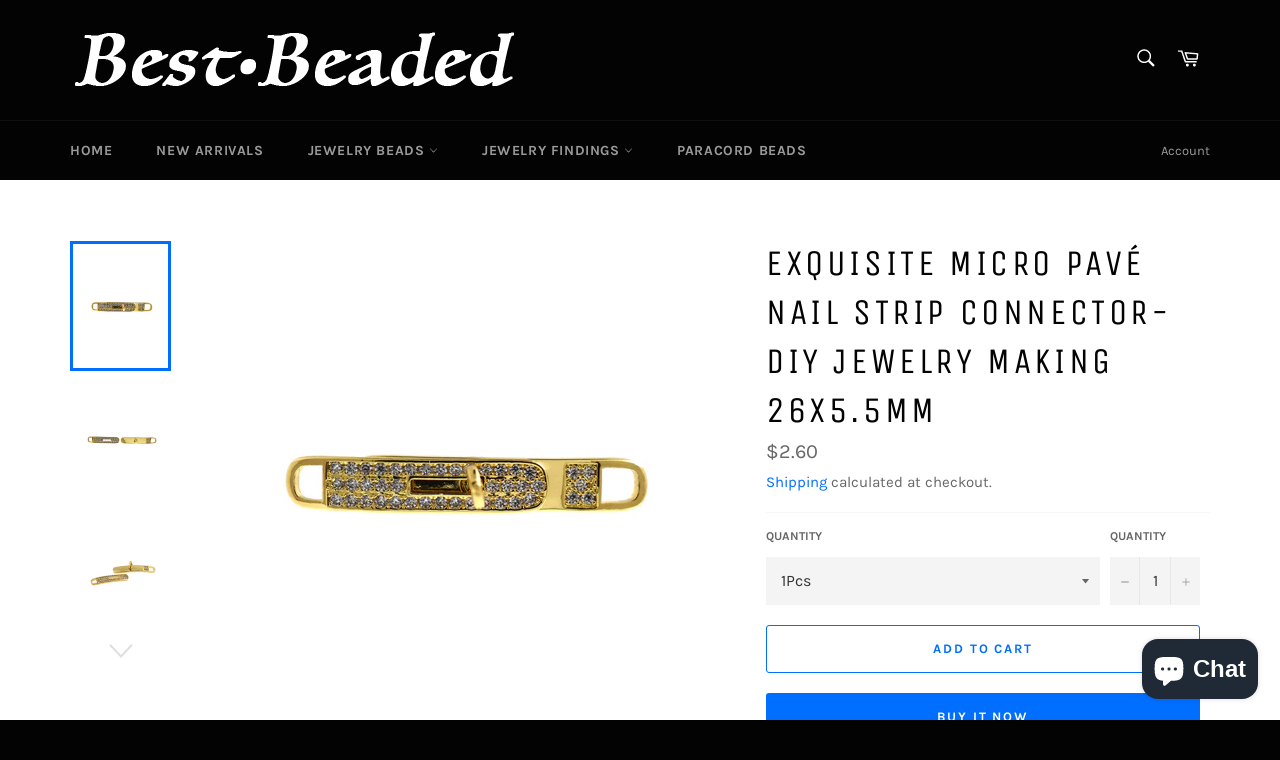

--- FILE ---
content_type: text/html; charset=utf-8
request_url: https://www.bestbeaded.com/products/exquisite-micro-pave-nail-strip-connector-diy-jewelry-making-26x5-5mm
body_size: 20550
content:
<!doctype html>
<html class="no-js" lang="en">
<head>
<!-- Start of Booster Apps Seo-0.1--><title>Exquisite Micro Pavé Nail Strip Connector-DIY Jewelry Making 26x5.5mm&ndash; BestBeaded</title><meta name="description" content="Exquisite Micro Pavé Nail Strip Connector-DIY Jewelry Making  26x5.5mm ♨Material：Nickel Free Brass Plated ♨Size： 26x5.5mm ♨Quantity：1Pcs/10Pcs ♨Color：As Picture ♨Usage：Beads for Earring / Bracelet / Necklace ♨Great for jewelry making! It is a perfect gift for you or for someone you love ♨If you want to place more quant" />
<!-- end of Booster Apps SEO -->

  <meta charset="utf-8">
  <meta http-equiv="X-UA-Compatible" content="IE=edge,chrome=1">
  <meta name="viewport" content="width=device-width,initial-scale=1">
  <meta name="theme-color" content="#030303">

  
    <link rel="shortcut icon" href="//www.bestbeaded.com/cdn/shop/files/1_cecaeb20-ee71-4300-ac22-387daece44be_32x32.png?v=1613690190" type="image/png">
  

  <link rel="canonical" href="https://www.bestbeaded.com/products/exquisite-micro-pave-nail-strip-connector-diy-jewelry-making-26x5-5mm">
  

  

  <!-- /snippets/social-meta-tags.liquid -->




<meta property="og:site_name" content="BestBeaded">
<meta property="og:url" content="https://www.bestbeaded.com/products/exquisite-micro-pave-nail-strip-connector-diy-jewelry-making-26x5-5mm">
<meta property="og:title" content="Exquisite Micro Pavé Nail Strip Connector-DIY Jewelry Making  26x5.5mm">
<meta property="og:type" content="product">
<meta property="og:description" content="Exquisite Micro Pavé Nail Strip Connector-DIY Jewelry Making  26x5.5mm ♨Material：Nickel Free Brass Plated ♨Size： 26x5.5mm ♨Quantity：1Pcs/10Pcs ♨Color：As Picture ♨Usage：Beads for Earring / Bracelet / Necklace ♨Great for jewelry making! It is a perfect gift for you or for someone you love ♨If you want to place more quant">

  <meta property="og:price:amount" content="2.60">
  <meta property="og:price:currency" content="USD">

<meta property="og:image" content="http://www.bestbeaded.com/cdn/shop/products/YWX2894-2_1200x1200.jpg?v=1634357125"><meta property="og:image" content="http://www.bestbeaded.com/cdn/shop/products/YWX2894-1_1200x1200.jpg?v=1634357125"><meta property="og:image" content="http://www.bestbeaded.com/cdn/shop/products/YWX2894-3_1200x1200.jpg?v=1634357125">
<meta property="og:image:secure_url" content="https://www.bestbeaded.com/cdn/shop/products/YWX2894-2_1200x1200.jpg?v=1634357125"><meta property="og:image:secure_url" content="https://www.bestbeaded.com/cdn/shop/products/YWX2894-1_1200x1200.jpg?v=1634357125"><meta property="og:image:secure_url" content="https://www.bestbeaded.com/cdn/shop/products/YWX2894-3_1200x1200.jpg?v=1634357125">


<meta name="twitter:card" content="summary_large_image">
<meta name="twitter:title" content="Exquisite Micro Pavé Nail Strip Connector-DIY Jewelry Making  26x5.5mm">
<meta name="twitter:description" content="Exquisite Micro Pavé Nail Strip Connector-DIY Jewelry Making  26x5.5mm ♨Material：Nickel Free Brass Plated ♨Size： 26x5.5mm ♨Quantity：1Pcs/10Pcs ♨Color：As Picture ♨Usage：Beads for Earring / Bracelet / Necklace ♨Great for jewelry making! It is a perfect gift for you or for someone you love ♨If you want to place more quant">


  <script>
    document.documentElement.className = document.documentElement.className.replace('no-js', 'js');
  </script>

  <link href="//www.bestbeaded.com/cdn/shop/t/45/assets/theme.scss.css?v=184085359105207525321703144814" rel="stylesheet" type="text/css" media="all" />

  <script>
    window.theme = window.theme || {};

    theme.strings = {
      stockAvailable: "1 available",
      addToCart: "Add to Cart",
      soldOut: "Sold Out",
      unavailable: "Unavailable",
      noStockAvailable: "The item could not be added to your cart because there are not enough in stock.",
      willNotShipUntil: "Will not ship until [date]",
      willBeInStockAfter: "Will be in stock after [date]",
      totalCartDiscount: "You're saving [savings]",
      addressError: "Error looking up that address",
      addressNoResults: "No results for that address",
      addressQueryLimit: "You have exceeded the Google API usage limit. Consider upgrading to a \u003ca href=\"https:\/\/developers.google.com\/maps\/premium\/usage-limits\"\u003ePremium Plan\u003c\/a\u003e.",
      authError: "There was a problem authenticating your Google Maps API Key.",
      slideNumber: "Slide [slide_number], current"
    };
  </script>

  <script src="//www.bestbeaded.com/cdn/shop/t/45/assets/lazysizes.min.js?v=56045284683979784691582982825" async="async"></script>

  

  <script src="//www.bestbeaded.com/cdn/shop/t/45/assets/vendor.js?v=59352919779726365461582982827" defer="defer"></script>

  
    <script>
      window.theme = window.theme || {};
      theme.moneyFormat = "${{amount}}";
    </script>
  

  <script src="//www.bestbeaded.com/cdn/shop/t/45/assets/theme.js?v=17829490311171280061582982826" defer="defer"></script>

  <script>window.performance && window.performance.mark && window.performance.mark('shopify.content_for_header.start');</script><meta name="google-site-verification" content="MF1iC2IE-PwHmok3gnT5_jSYOBng-85bL-lhMjx4K-s">
<meta id="shopify-digital-wallet" name="shopify-digital-wallet" content="/2400256100/digital_wallets/dialog">
<meta name="shopify-checkout-api-token" content="5741624ac703a28366c94e2442ecd44d">
<meta id="in-context-paypal-metadata" data-shop-id="2400256100" data-venmo-supported="false" data-environment="production" data-locale="en_US" data-paypal-v4="true" data-currency="USD">
<link rel="alternate" type="application/json+oembed" href="https://www.bestbeaded.com/products/exquisite-micro-pave-nail-strip-connector-diy-jewelry-making-26x5-5mm.oembed">
<script async="async" src="/checkouts/internal/preloads.js?locale=en-US"></script>
<script id="shopify-features" type="application/json">{"accessToken":"5741624ac703a28366c94e2442ecd44d","betas":["rich-media-storefront-analytics"],"domain":"www.bestbeaded.com","predictiveSearch":true,"shopId":2400256100,"locale":"en"}</script>
<script>var Shopify = Shopify || {};
Shopify.shop = "bestbeaded.myshopify.com";
Shopify.locale = "en";
Shopify.currency = {"active":"USD","rate":"1.0"};
Shopify.country = "US";
Shopify.theme = {"name":"Venture","id":89617039498,"schema_name":"Venture","schema_version":"11.0.6","theme_store_id":775,"role":"main"};
Shopify.theme.handle = "null";
Shopify.theme.style = {"id":null,"handle":null};
Shopify.cdnHost = "www.bestbeaded.com/cdn";
Shopify.routes = Shopify.routes || {};
Shopify.routes.root = "/";</script>
<script type="module">!function(o){(o.Shopify=o.Shopify||{}).modules=!0}(window);</script>
<script>!function(o){function n(){var o=[];function n(){o.push(Array.prototype.slice.apply(arguments))}return n.q=o,n}var t=o.Shopify=o.Shopify||{};t.loadFeatures=n(),t.autoloadFeatures=n()}(window);</script>
<script id="shop-js-analytics" type="application/json">{"pageType":"product"}</script>
<script defer="defer" async type="module" src="//www.bestbeaded.com/cdn/shopifycloud/shop-js/modules/v2/client.init-shop-cart-sync_BApSsMSl.en.esm.js"></script>
<script defer="defer" async type="module" src="//www.bestbeaded.com/cdn/shopifycloud/shop-js/modules/v2/chunk.common_CBoos6YZ.esm.js"></script>
<script type="module">
  await import("//www.bestbeaded.com/cdn/shopifycloud/shop-js/modules/v2/client.init-shop-cart-sync_BApSsMSl.en.esm.js");
await import("//www.bestbeaded.com/cdn/shopifycloud/shop-js/modules/v2/chunk.common_CBoos6YZ.esm.js");

  window.Shopify.SignInWithShop?.initShopCartSync?.({"fedCMEnabled":true,"windoidEnabled":true});

</script>
<script>(function() {
  var isLoaded = false;
  function asyncLoad() {
    if (isLoaded) return;
    isLoaded = true;
    var urls = ["https:\/\/chimpstatic.com\/mcjs-connected\/js\/users\/e67bf3d89e870166713ad367f\/818cefada9218dfd69b9ea4c8.js?shop=bestbeaded.myshopify.com","https:\/\/cdn.hextom.com\/js\/freeshippingbar.js?shop=bestbeaded.myshopify.com"];
    for (var i = 0; i < urls.length; i++) {
      var s = document.createElement('script');
      s.type = 'text/javascript';
      s.async = true;
      s.src = urls[i];
      var x = document.getElementsByTagName('script')[0];
      x.parentNode.insertBefore(s, x);
    }
  };
  if(window.attachEvent) {
    window.attachEvent('onload', asyncLoad);
  } else {
    window.addEventListener('load', asyncLoad, false);
  }
})();</script>
<script id="__st">var __st={"a":2400256100,"offset":28800,"reqid":"42a526c6-4d32-4e6e-a207-3c7a8db04f85-1768906834","pageurl":"www.bestbeaded.com\/products\/exquisite-micro-pave-nail-strip-connector-diy-jewelry-making-26x5-5mm","u":"e2040724f33e","p":"product","rtyp":"product","rid":6631993049226};</script>
<script>window.ShopifyPaypalV4VisibilityTracking = true;</script>
<script id="captcha-bootstrap">!function(){'use strict';const t='contact',e='account',n='new_comment',o=[[t,t],['blogs',n],['comments',n],[t,'customer']],c=[[e,'customer_login'],[e,'guest_login'],[e,'recover_customer_password'],[e,'create_customer']],r=t=>t.map((([t,e])=>`form[action*='/${t}']:not([data-nocaptcha='true']) input[name='form_type'][value='${e}']`)).join(','),a=t=>()=>t?[...document.querySelectorAll(t)].map((t=>t.form)):[];function s(){const t=[...o],e=r(t);return a(e)}const i='password',u='form_key',d=['recaptcha-v3-token','g-recaptcha-response','h-captcha-response',i],f=()=>{try{return window.sessionStorage}catch{return}},m='__shopify_v',_=t=>t.elements[u];function p(t,e,n=!1){try{const o=window.sessionStorage,c=JSON.parse(o.getItem(e)),{data:r}=function(t){const{data:e,action:n}=t;return t[m]||n?{data:e,action:n}:{data:t,action:n}}(c);for(const[e,n]of Object.entries(r))t.elements[e]&&(t.elements[e].value=n);n&&o.removeItem(e)}catch(o){console.error('form repopulation failed',{error:o})}}const l='form_type',E='cptcha';function T(t){t.dataset[E]=!0}const w=window,h=w.document,L='Shopify',v='ce_forms',y='captcha';let A=!1;((t,e)=>{const n=(g='f06e6c50-85a8-45c8-87d0-21a2b65856fe',I='https://cdn.shopify.com/shopifycloud/storefront-forms-hcaptcha/ce_storefront_forms_captcha_hcaptcha.v1.5.2.iife.js',D={infoText:'Protected by hCaptcha',privacyText:'Privacy',termsText:'Terms'},(t,e,n)=>{const o=w[L][v],c=o.bindForm;if(c)return c(t,g,e,D).then(n);var r;o.q.push([[t,g,e,D],n]),r=I,A||(h.body.append(Object.assign(h.createElement('script'),{id:'captcha-provider',async:!0,src:r})),A=!0)});var g,I,D;w[L]=w[L]||{},w[L][v]=w[L][v]||{},w[L][v].q=[],w[L][y]=w[L][y]||{},w[L][y].protect=function(t,e){n(t,void 0,e),T(t)},Object.freeze(w[L][y]),function(t,e,n,w,h,L){const[v,y,A,g]=function(t,e,n){const i=e?o:[],u=t?c:[],d=[...i,...u],f=r(d),m=r(i),_=r(d.filter((([t,e])=>n.includes(e))));return[a(f),a(m),a(_),s()]}(w,h,L),I=t=>{const e=t.target;return e instanceof HTMLFormElement?e:e&&e.form},D=t=>v().includes(t);t.addEventListener('submit',(t=>{const e=I(t);if(!e)return;const n=D(e)&&!e.dataset.hcaptchaBound&&!e.dataset.recaptchaBound,o=_(e),c=g().includes(e)&&(!o||!o.value);(n||c)&&t.preventDefault(),c&&!n&&(function(t){try{if(!f())return;!function(t){const e=f();if(!e)return;const n=_(t);if(!n)return;const o=n.value;o&&e.removeItem(o)}(t);const e=Array.from(Array(32),(()=>Math.random().toString(36)[2])).join('');!function(t,e){_(t)||t.append(Object.assign(document.createElement('input'),{type:'hidden',name:u})),t.elements[u].value=e}(t,e),function(t,e){const n=f();if(!n)return;const o=[...t.querySelectorAll(`input[type='${i}']`)].map((({name:t})=>t)),c=[...d,...o],r={};for(const[a,s]of new FormData(t).entries())c.includes(a)||(r[a]=s);n.setItem(e,JSON.stringify({[m]:1,action:t.action,data:r}))}(t,e)}catch(e){console.error('failed to persist form',e)}}(e),e.submit())}));const S=(t,e)=>{t&&!t.dataset[E]&&(n(t,e.some((e=>e===t))),T(t))};for(const o of['focusin','change'])t.addEventListener(o,(t=>{const e=I(t);D(e)&&S(e,y())}));const B=e.get('form_key'),M=e.get(l),P=B&&M;t.addEventListener('DOMContentLoaded',(()=>{const t=y();if(P)for(const e of t)e.elements[l].value===M&&p(e,B);[...new Set([...A(),...v().filter((t=>'true'===t.dataset.shopifyCaptcha))])].forEach((e=>S(e,t)))}))}(h,new URLSearchParams(w.location.search),n,t,e,['guest_login'])})(!0,!0)}();</script>
<script integrity="sha256-4kQ18oKyAcykRKYeNunJcIwy7WH5gtpwJnB7kiuLZ1E=" data-source-attribution="shopify.loadfeatures" defer="defer" src="//www.bestbeaded.com/cdn/shopifycloud/storefront/assets/storefront/load_feature-a0a9edcb.js" crossorigin="anonymous"></script>
<script data-source-attribution="shopify.dynamic_checkout.dynamic.init">var Shopify=Shopify||{};Shopify.PaymentButton=Shopify.PaymentButton||{isStorefrontPortableWallets:!0,init:function(){window.Shopify.PaymentButton.init=function(){};var t=document.createElement("script");t.src="https://www.bestbeaded.com/cdn/shopifycloud/portable-wallets/latest/portable-wallets.en.js",t.type="module",document.head.appendChild(t)}};
</script>
<script data-source-attribution="shopify.dynamic_checkout.buyer_consent">
  function portableWalletsHideBuyerConsent(e){var t=document.getElementById("shopify-buyer-consent"),n=document.getElementById("shopify-subscription-policy-button");t&&n&&(t.classList.add("hidden"),t.setAttribute("aria-hidden","true"),n.removeEventListener("click",e))}function portableWalletsShowBuyerConsent(e){var t=document.getElementById("shopify-buyer-consent"),n=document.getElementById("shopify-subscription-policy-button");t&&n&&(t.classList.remove("hidden"),t.removeAttribute("aria-hidden"),n.addEventListener("click",e))}window.Shopify?.PaymentButton&&(window.Shopify.PaymentButton.hideBuyerConsent=portableWalletsHideBuyerConsent,window.Shopify.PaymentButton.showBuyerConsent=portableWalletsShowBuyerConsent);
</script>
<script>
  function portableWalletsCleanup(e){e&&e.src&&console.error("Failed to load portable wallets script "+e.src);var t=document.querySelectorAll("shopify-accelerated-checkout .shopify-payment-button__skeleton, shopify-accelerated-checkout-cart .wallet-cart-button__skeleton"),e=document.getElementById("shopify-buyer-consent");for(let e=0;e<t.length;e++)t[e].remove();e&&e.remove()}function portableWalletsNotLoadedAsModule(e){e instanceof ErrorEvent&&"string"==typeof e.message&&e.message.includes("import.meta")&&"string"==typeof e.filename&&e.filename.includes("portable-wallets")&&(window.removeEventListener("error",portableWalletsNotLoadedAsModule),window.Shopify.PaymentButton.failedToLoad=e,"loading"===document.readyState?document.addEventListener("DOMContentLoaded",window.Shopify.PaymentButton.init):window.Shopify.PaymentButton.init())}window.addEventListener("error",portableWalletsNotLoadedAsModule);
</script>

<script type="module" src="https://www.bestbeaded.com/cdn/shopifycloud/portable-wallets/latest/portable-wallets.en.js" onError="portableWalletsCleanup(this)" crossorigin="anonymous"></script>
<script nomodule>
  document.addEventListener("DOMContentLoaded", portableWalletsCleanup);
</script>

<link id="shopify-accelerated-checkout-styles" rel="stylesheet" media="screen" href="https://www.bestbeaded.com/cdn/shopifycloud/portable-wallets/latest/accelerated-checkout-backwards-compat.css" crossorigin="anonymous">
<style id="shopify-accelerated-checkout-cart">
        #shopify-buyer-consent {
  margin-top: 1em;
  display: inline-block;
  width: 100%;
}

#shopify-buyer-consent.hidden {
  display: none;
}

#shopify-subscription-policy-button {
  background: none;
  border: none;
  padding: 0;
  text-decoration: underline;
  font-size: inherit;
  cursor: pointer;
}

#shopify-subscription-policy-button::before {
  box-shadow: none;
}

      </style>

<script>window.performance && window.performance.mark && window.performance.mark('shopify.content_for_header.end');</script>
 
<!-- "snippets/pagefly-header.liquid" was not rendered, the associated app was uninstalled -->
 <script src="https://cdn.shopify.com/extensions/e4b3a77b-20c9-4161-b1bb-deb87046128d/inbox-1253/assets/inbox-chat-loader.js" type="text/javascript" defer="defer"></script>
<link href="https://monorail-edge.shopifysvc.com" rel="dns-prefetch">
<script>(function(){if ("sendBeacon" in navigator && "performance" in window) {try {var session_token_from_headers = performance.getEntriesByType('navigation')[0].serverTiming.find(x => x.name == '_s').description;} catch {var session_token_from_headers = undefined;}var session_cookie_matches = document.cookie.match(/_shopify_s=([^;]*)/);var session_token_from_cookie = session_cookie_matches && session_cookie_matches.length === 2 ? session_cookie_matches[1] : "";var session_token = session_token_from_headers || session_token_from_cookie || "";function handle_abandonment_event(e) {var entries = performance.getEntries().filter(function(entry) {return /monorail-edge.shopifysvc.com/.test(entry.name);});if (!window.abandonment_tracked && entries.length === 0) {window.abandonment_tracked = true;var currentMs = Date.now();var navigation_start = performance.timing.navigationStart;var payload = {shop_id: 2400256100,url: window.location.href,navigation_start,duration: currentMs - navigation_start,session_token,page_type: "product"};window.navigator.sendBeacon("https://monorail-edge.shopifysvc.com/v1/produce", JSON.stringify({schema_id: "online_store_buyer_site_abandonment/1.1",payload: payload,metadata: {event_created_at_ms: currentMs,event_sent_at_ms: currentMs}}));}}window.addEventListener('pagehide', handle_abandonment_event);}}());</script>
<script id="web-pixels-manager-setup">(function e(e,d,r,n,o){if(void 0===o&&(o={}),!Boolean(null===(a=null===(i=window.Shopify)||void 0===i?void 0:i.analytics)||void 0===a?void 0:a.replayQueue)){var i,a;window.Shopify=window.Shopify||{};var t=window.Shopify;t.analytics=t.analytics||{};var s=t.analytics;s.replayQueue=[],s.publish=function(e,d,r){return s.replayQueue.push([e,d,r]),!0};try{self.performance.mark("wpm:start")}catch(e){}var l=function(){var e={modern:/Edge?\/(1{2}[4-9]|1[2-9]\d|[2-9]\d{2}|\d{4,})\.\d+(\.\d+|)|Firefox\/(1{2}[4-9]|1[2-9]\d|[2-9]\d{2}|\d{4,})\.\d+(\.\d+|)|Chrom(ium|e)\/(9{2}|\d{3,})\.\d+(\.\d+|)|(Maci|X1{2}).+ Version\/(15\.\d+|(1[6-9]|[2-9]\d|\d{3,})\.\d+)([,.]\d+|)( \(\w+\)|)( Mobile\/\w+|) Safari\/|Chrome.+OPR\/(9{2}|\d{3,})\.\d+\.\d+|(CPU[ +]OS|iPhone[ +]OS|CPU[ +]iPhone|CPU IPhone OS|CPU iPad OS)[ +]+(15[._]\d+|(1[6-9]|[2-9]\d|\d{3,})[._]\d+)([._]\d+|)|Android:?[ /-](13[3-9]|1[4-9]\d|[2-9]\d{2}|\d{4,})(\.\d+|)(\.\d+|)|Android.+Firefox\/(13[5-9]|1[4-9]\d|[2-9]\d{2}|\d{4,})\.\d+(\.\d+|)|Android.+Chrom(ium|e)\/(13[3-9]|1[4-9]\d|[2-9]\d{2}|\d{4,})\.\d+(\.\d+|)|SamsungBrowser\/([2-9]\d|\d{3,})\.\d+/,legacy:/Edge?\/(1[6-9]|[2-9]\d|\d{3,})\.\d+(\.\d+|)|Firefox\/(5[4-9]|[6-9]\d|\d{3,})\.\d+(\.\d+|)|Chrom(ium|e)\/(5[1-9]|[6-9]\d|\d{3,})\.\d+(\.\d+|)([\d.]+$|.*Safari\/(?![\d.]+ Edge\/[\d.]+$))|(Maci|X1{2}).+ Version\/(10\.\d+|(1[1-9]|[2-9]\d|\d{3,})\.\d+)([,.]\d+|)( \(\w+\)|)( Mobile\/\w+|) Safari\/|Chrome.+OPR\/(3[89]|[4-9]\d|\d{3,})\.\d+\.\d+|(CPU[ +]OS|iPhone[ +]OS|CPU[ +]iPhone|CPU IPhone OS|CPU iPad OS)[ +]+(10[._]\d+|(1[1-9]|[2-9]\d|\d{3,})[._]\d+)([._]\d+|)|Android:?[ /-](13[3-9]|1[4-9]\d|[2-9]\d{2}|\d{4,})(\.\d+|)(\.\d+|)|Mobile Safari.+OPR\/([89]\d|\d{3,})\.\d+\.\d+|Android.+Firefox\/(13[5-9]|1[4-9]\d|[2-9]\d{2}|\d{4,})\.\d+(\.\d+|)|Android.+Chrom(ium|e)\/(13[3-9]|1[4-9]\d|[2-9]\d{2}|\d{4,})\.\d+(\.\d+|)|Android.+(UC? ?Browser|UCWEB|U3)[ /]?(15\.([5-9]|\d{2,})|(1[6-9]|[2-9]\d|\d{3,})\.\d+)\.\d+|SamsungBrowser\/(5\.\d+|([6-9]|\d{2,})\.\d+)|Android.+MQ{2}Browser\/(14(\.(9|\d{2,})|)|(1[5-9]|[2-9]\d|\d{3,})(\.\d+|))(\.\d+|)|K[Aa][Ii]OS\/(3\.\d+|([4-9]|\d{2,})\.\d+)(\.\d+|)/},d=e.modern,r=e.legacy,n=navigator.userAgent;return n.match(d)?"modern":n.match(r)?"legacy":"unknown"}(),u="modern"===l?"modern":"legacy",c=(null!=n?n:{modern:"",legacy:""})[u],f=function(e){return[e.baseUrl,"/wpm","/b",e.hashVersion,"modern"===e.buildTarget?"m":"l",".js"].join("")}({baseUrl:d,hashVersion:r,buildTarget:u}),m=function(e){var d=e.version,r=e.bundleTarget,n=e.surface,o=e.pageUrl,i=e.monorailEndpoint;return{emit:function(e){var a=e.status,t=e.errorMsg,s=(new Date).getTime(),l=JSON.stringify({metadata:{event_sent_at_ms:s},events:[{schema_id:"web_pixels_manager_load/3.1",payload:{version:d,bundle_target:r,page_url:o,status:a,surface:n,error_msg:t},metadata:{event_created_at_ms:s}}]});if(!i)return console&&console.warn&&console.warn("[Web Pixels Manager] No Monorail endpoint provided, skipping logging."),!1;try{return self.navigator.sendBeacon.bind(self.navigator)(i,l)}catch(e){}var u=new XMLHttpRequest;try{return u.open("POST",i,!0),u.setRequestHeader("Content-Type","text/plain"),u.send(l),!0}catch(e){return console&&console.warn&&console.warn("[Web Pixels Manager] Got an unhandled error while logging to Monorail."),!1}}}}({version:r,bundleTarget:l,surface:e.surface,pageUrl:self.location.href,monorailEndpoint:e.monorailEndpoint});try{o.browserTarget=l,function(e){var d=e.src,r=e.async,n=void 0===r||r,o=e.onload,i=e.onerror,a=e.sri,t=e.scriptDataAttributes,s=void 0===t?{}:t,l=document.createElement("script"),u=document.querySelector("head"),c=document.querySelector("body");if(l.async=n,l.src=d,a&&(l.integrity=a,l.crossOrigin="anonymous"),s)for(var f in s)if(Object.prototype.hasOwnProperty.call(s,f))try{l.dataset[f]=s[f]}catch(e){}if(o&&l.addEventListener("load",o),i&&l.addEventListener("error",i),u)u.appendChild(l);else{if(!c)throw new Error("Did not find a head or body element to append the script");c.appendChild(l)}}({src:f,async:!0,onload:function(){if(!function(){var e,d;return Boolean(null===(d=null===(e=window.Shopify)||void 0===e?void 0:e.analytics)||void 0===d?void 0:d.initialized)}()){var d=window.webPixelsManager.init(e)||void 0;if(d){var r=window.Shopify.analytics;r.replayQueue.forEach((function(e){var r=e[0],n=e[1],o=e[2];d.publishCustomEvent(r,n,o)})),r.replayQueue=[],r.publish=d.publishCustomEvent,r.visitor=d.visitor,r.initialized=!0}}},onerror:function(){return m.emit({status:"failed",errorMsg:"".concat(f," has failed to load")})},sri:function(e){var d=/^sha384-[A-Za-z0-9+/=]+$/;return"string"==typeof e&&d.test(e)}(c)?c:"",scriptDataAttributes:o}),m.emit({status:"loading"})}catch(e){m.emit({status:"failed",errorMsg:(null==e?void 0:e.message)||"Unknown error"})}}})({shopId: 2400256100,storefrontBaseUrl: "https://www.bestbeaded.com",extensionsBaseUrl: "https://extensions.shopifycdn.com/cdn/shopifycloud/web-pixels-manager",monorailEndpoint: "https://monorail-edge.shopifysvc.com/unstable/produce_batch",surface: "storefront-renderer",enabledBetaFlags: ["2dca8a86"],webPixelsConfigList: [{"id":"414613642","configuration":"{\"config\":\"{\\\"pixel_id\\\":\\\"AW-1002526434\\\",\\\"target_country\\\":\\\"US\\\",\\\"gtag_events\\\":[{\\\"type\\\":\\\"begin_checkout\\\",\\\"action_label\\\":\\\"AW-1002526434\\\/HnVWCIGuipoBEOKthd4D\\\"},{\\\"type\\\":\\\"search\\\",\\\"action_label\\\":\\\"AW-1002526434\\\/AMYQCISuipoBEOKthd4D\\\"},{\\\"type\\\":\\\"view_item\\\",\\\"action_label\\\":[\\\"AW-1002526434\\\/y9hDCPutipoBEOKthd4D\\\",\\\"MC-X6VD7KEWJZ\\\"]},{\\\"type\\\":\\\"purchase\\\",\\\"action_label\\\":[\\\"AW-1002526434\\\/hn9gCPitipoBEOKthd4D\\\",\\\"MC-X6VD7KEWJZ\\\"]},{\\\"type\\\":\\\"page_view\\\",\\\"action_label\\\":[\\\"AW-1002526434\\\/two9CPWtipoBEOKthd4D\\\",\\\"MC-X6VD7KEWJZ\\\"]},{\\\"type\\\":\\\"add_payment_info\\\",\\\"action_label\\\":\\\"AW-1002526434\\\/klBCCIeuipoBEOKthd4D\\\"},{\\\"type\\\":\\\"add_to_cart\\\",\\\"action_label\\\":\\\"AW-1002526434\\\/WEfnCP6tipoBEOKthd4D\\\"}],\\\"enable_monitoring_mode\\\":false}\"}","eventPayloadVersion":"v1","runtimeContext":"OPEN","scriptVersion":"b2a88bafab3e21179ed38636efcd8a93","type":"APP","apiClientId":1780363,"privacyPurposes":[],"dataSharingAdjustments":{"protectedCustomerApprovalScopes":["read_customer_address","read_customer_email","read_customer_name","read_customer_personal_data","read_customer_phone"]}},{"id":"217710730","configuration":"{\"pixel_id\":\"426522664768372\",\"pixel_type\":\"facebook_pixel\",\"metaapp_system_user_token\":\"-\"}","eventPayloadVersion":"v1","runtimeContext":"OPEN","scriptVersion":"ca16bc87fe92b6042fbaa3acc2fbdaa6","type":"APP","apiClientId":2329312,"privacyPurposes":["ANALYTICS","MARKETING","SALE_OF_DATA"],"dataSharingAdjustments":{"protectedCustomerApprovalScopes":["read_customer_address","read_customer_email","read_customer_name","read_customer_personal_data","read_customer_phone"]}},{"id":"66388106","eventPayloadVersion":"v1","runtimeContext":"LAX","scriptVersion":"1","type":"CUSTOM","privacyPurposes":["ANALYTICS"],"name":"Google Analytics tag (migrated)"},{"id":"shopify-app-pixel","configuration":"{}","eventPayloadVersion":"v1","runtimeContext":"STRICT","scriptVersion":"0450","apiClientId":"shopify-pixel","type":"APP","privacyPurposes":["ANALYTICS","MARKETING"]},{"id":"shopify-custom-pixel","eventPayloadVersion":"v1","runtimeContext":"LAX","scriptVersion":"0450","apiClientId":"shopify-pixel","type":"CUSTOM","privacyPurposes":["ANALYTICS","MARKETING"]}],isMerchantRequest: false,initData: {"shop":{"name":"BestBeaded","paymentSettings":{"currencyCode":"USD"},"myshopifyDomain":"bestbeaded.myshopify.com","countryCode":"CN","storefrontUrl":"https:\/\/www.bestbeaded.com"},"customer":null,"cart":null,"checkout":null,"productVariants":[{"price":{"amount":2.6,"currencyCode":"USD"},"product":{"title":"Exquisite Micro Pavé Nail Strip Connector-DIY Jewelry Making  26x5.5mm","vendor":"BestBeaded","id":"6631993049226","untranslatedTitle":"Exquisite Micro Pavé Nail Strip Connector-DIY Jewelry Making  26x5.5mm","url":"\/products\/exquisite-micro-pave-nail-strip-connector-diy-jewelry-making-26x5-5mm","type":"Connector Links"},"id":"39967619842186","image":{"src":"\/\/www.bestbeaded.com\/cdn\/shop\/products\/YWX2894-2.jpg?v=1634357125"},"sku":"YWX2894","title":"1Pcs","untranslatedTitle":"1Pcs"},{"price":{"amount":18.8,"currencyCode":"USD"},"product":{"title":"Exquisite Micro Pavé Nail Strip Connector-DIY Jewelry Making  26x5.5mm","vendor":"BestBeaded","id":"6631993049226","untranslatedTitle":"Exquisite Micro Pavé Nail Strip Connector-DIY Jewelry Making  26x5.5mm","url":"\/products\/exquisite-micro-pave-nail-strip-connector-diy-jewelry-making-26x5-5mm","type":"Connector Links"},"id":"39967619874954","image":{"src":"\/\/www.bestbeaded.com\/cdn\/shop\/products\/YWX2894-2.jpg?v=1634357125"},"sku":"YWX2894","title":"10Pcs","untranslatedTitle":"10Pcs"}],"purchasingCompany":null},},"https://www.bestbeaded.com/cdn","fcfee988w5aeb613cpc8e4bc33m6693e112",{"modern":"","legacy":""},{"shopId":"2400256100","storefrontBaseUrl":"https:\/\/www.bestbeaded.com","extensionBaseUrl":"https:\/\/extensions.shopifycdn.com\/cdn\/shopifycloud\/web-pixels-manager","surface":"storefront-renderer","enabledBetaFlags":"[\"2dca8a86\"]","isMerchantRequest":"false","hashVersion":"fcfee988w5aeb613cpc8e4bc33m6693e112","publish":"custom","events":"[[\"page_viewed\",{}],[\"product_viewed\",{\"productVariant\":{\"price\":{\"amount\":2.6,\"currencyCode\":\"USD\"},\"product\":{\"title\":\"Exquisite Micro Pavé Nail Strip Connector-DIY Jewelry Making  26x5.5mm\",\"vendor\":\"BestBeaded\",\"id\":\"6631993049226\",\"untranslatedTitle\":\"Exquisite Micro Pavé Nail Strip Connector-DIY Jewelry Making  26x5.5mm\",\"url\":\"\/products\/exquisite-micro-pave-nail-strip-connector-diy-jewelry-making-26x5-5mm\",\"type\":\"Connector Links\"},\"id\":\"39967619842186\",\"image\":{\"src\":\"\/\/www.bestbeaded.com\/cdn\/shop\/products\/YWX2894-2.jpg?v=1634357125\"},\"sku\":\"YWX2894\",\"title\":\"1Pcs\",\"untranslatedTitle\":\"1Pcs\"}}]]"});</script><script>
  window.ShopifyAnalytics = window.ShopifyAnalytics || {};
  window.ShopifyAnalytics.meta = window.ShopifyAnalytics.meta || {};
  window.ShopifyAnalytics.meta.currency = 'USD';
  var meta = {"product":{"id":6631993049226,"gid":"gid:\/\/shopify\/Product\/6631993049226","vendor":"BestBeaded","type":"Connector Links","handle":"exquisite-micro-pave-nail-strip-connector-diy-jewelry-making-26x5-5mm","variants":[{"id":39967619842186,"price":260,"name":"Exquisite Micro Pavé Nail Strip Connector-DIY Jewelry Making  26x5.5mm - 1Pcs","public_title":"1Pcs","sku":"YWX2894"},{"id":39967619874954,"price":1880,"name":"Exquisite Micro Pavé Nail Strip Connector-DIY Jewelry Making  26x5.5mm - 10Pcs","public_title":"10Pcs","sku":"YWX2894"}],"remote":false},"page":{"pageType":"product","resourceType":"product","resourceId":6631993049226,"requestId":"42a526c6-4d32-4e6e-a207-3c7a8db04f85-1768906834"}};
  for (var attr in meta) {
    window.ShopifyAnalytics.meta[attr] = meta[attr];
  }
</script>
<script class="analytics">
  (function () {
    var customDocumentWrite = function(content) {
      var jquery = null;

      if (window.jQuery) {
        jquery = window.jQuery;
      } else if (window.Checkout && window.Checkout.$) {
        jquery = window.Checkout.$;
      }

      if (jquery) {
        jquery('body').append(content);
      }
    };

    var hasLoggedConversion = function(token) {
      if (token) {
        return document.cookie.indexOf('loggedConversion=' + token) !== -1;
      }
      return false;
    }

    var setCookieIfConversion = function(token) {
      if (token) {
        var twoMonthsFromNow = new Date(Date.now());
        twoMonthsFromNow.setMonth(twoMonthsFromNow.getMonth() + 2);

        document.cookie = 'loggedConversion=' + token + '; expires=' + twoMonthsFromNow;
      }
    }

    var trekkie = window.ShopifyAnalytics.lib = window.trekkie = window.trekkie || [];
    if (trekkie.integrations) {
      return;
    }
    trekkie.methods = [
      'identify',
      'page',
      'ready',
      'track',
      'trackForm',
      'trackLink'
    ];
    trekkie.factory = function(method) {
      return function() {
        var args = Array.prototype.slice.call(arguments);
        args.unshift(method);
        trekkie.push(args);
        return trekkie;
      };
    };
    for (var i = 0; i < trekkie.methods.length; i++) {
      var key = trekkie.methods[i];
      trekkie[key] = trekkie.factory(key);
    }
    trekkie.load = function(config) {
      trekkie.config = config || {};
      trekkie.config.initialDocumentCookie = document.cookie;
      var first = document.getElementsByTagName('script')[0];
      var script = document.createElement('script');
      script.type = 'text/javascript';
      script.onerror = function(e) {
        var scriptFallback = document.createElement('script');
        scriptFallback.type = 'text/javascript';
        scriptFallback.onerror = function(error) {
                var Monorail = {
      produce: function produce(monorailDomain, schemaId, payload) {
        var currentMs = new Date().getTime();
        var event = {
          schema_id: schemaId,
          payload: payload,
          metadata: {
            event_created_at_ms: currentMs,
            event_sent_at_ms: currentMs
          }
        };
        return Monorail.sendRequest("https://" + monorailDomain + "/v1/produce", JSON.stringify(event));
      },
      sendRequest: function sendRequest(endpointUrl, payload) {
        // Try the sendBeacon API
        if (window && window.navigator && typeof window.navigator.sendBeacon === 'function' && typeof window.Blob === 'function' && !Monorail.isIos12()) {
          var blobData = new window.Blob([payload], {
            type: 'text/plain'
          });

          if (window.navigator.sendBeacon(endpointUrl, blobData)) {
            return true;
          } // sendBeacon was not successful

        } // XHR beacon

        var xhr = new XMLHttpRequest();

        try {
          xhr.open('POST', endpointUrl);
          xhr.setRequestHeader('Content-Type', 'text/plain');
          xhr.send(payload);
        } catch (e) {
          console.log(e);
        }

        return false;
      },
      isIos12: function isIos12() {
        return window.navigator.userAgent.lastIndexOf('iPhone; CPU iPhone OS 12_') !== -1 || window.navigator.userAgent.lastIndexOf('iPad; CPU OS 12_') !== -1;
      }
    };
    Monorail.produce('monorail-edge.shopifysvc.com',
      'trekkie_storefront_load_errors/1.1',
      {shop_id: 2400256100,
      theme_id: 89617039498,
      app_name: "storefront",
      context_url: window.location.href,
      source_url: "//www.bestbeaded.com/cdn/s/trekkie.storefront.cd680fe47e6c39ca5d5df5f0a32d569bc48c0f27.min.js"});

        };
        scriptFallback.async = true;
        scriptFallback.src = '//www.bestbeaded.com/cdn/s/trekkie.storefront.cd680fe47e6c39ca5d5df5f0a32d569bc48c0f27.min.js';
        first.parentNode.insertBefore(scriptFallback, first);
      };
      script.async = true;
      script.src = '//www.bestbeaded.com/cdn/s/trekkie.storefront.cd680fe47e6c39ca5d5df5f0a32d569bc48c0f27.min.js';
      first.parentNode.insertBefore(script, first);
    };
    trekkie.load(
      {"Trekkie":{"appName":"storefront","development":false,"defaultAttributes":{"shopId":2400256100,"isMerchantRequest":null,"themeId":89617039498,"themeCityHash":"3654421693900430445","contentLanguage":"en","currency":"USD","eventMetadataId":"ce87a5d0-9b53-4291-adcb-95ca0370ca59"},"isServerSideCookieWritingEnabled":true,"monorailRegion":"shop_domain","enabledBetaFlags":["65f19447"]},"Session Attribution":{},"S2S":{"facebookCapiEnabled":true,"source":"trekkie-storefront-renderer","apiClientId":580111}}
    );

    var loaded = false;
    trekkie.ready(function() {
      if (loaded) return;
      loaded = true;

      window.ShopifyAnalytics.lib = window.trekkie;

      var originalDocumentWrite = document.write;
      document.write = customDocumentWrite;
      try { window.ShopifyAnalytics.merchantGoogleAnalytics.call(this); } catch(error) {};
      document.write = originalDocumentWrite;

      window.ShopifyAnalytics.lib.page(null,{"pageType":"product","resourceType":"product","resourceId":6631993049226,"requestId":"42a526c6-4d32-4e6e-a207-3c7a8db04f85-1768906834","shopifyEmitted":true});

      var match = window.location.pathname.match(/checkouts\/(.+)\/(thank_you|post_purchase)/)
      var token = match? match[1]: undefined;
      if (!hasLoggedConversion(token)) {
        setCookieIfConversion(token);
        window.ShopifyAnalytics.lib.track("Viewed Product",{"currency":"USD","variantId":39967619842186,"productId":6631993049226,"productGid":"gid:\/\/shopify\/Product\/6631993049226","name":"Exquisite Micro Pavé Nail Strip Connector-DIY Jewelry Making  26x5.5mm - 1Pcs","price":"2.60","sku":"YWX2894","brand":"BestBeaded","variant":"1Pcs","category":"Connector Links","nonInteraction":true,"remote":false},undefined,undefined,{"shopifyEmitted":true});
      window.ShopifyAnalytics.lib.track("monorail:\/\/trekkie_storefront_viewed_product\/1.1",{"currency":"USD","variantId":39967619842186,"productId":6631993049226,"productGid":"gid:\/\/shopify\/Product\/6631993049226","name":"Exquisite Micro Pavé Nail Strip Connector-DIY Jewelry Making  26x5.5mm - 1Pcs","price":"2.60","sku":"YWX2894","brand":"BestBeaded","variant":"1Pcs","category":"Connector Links","nonInteraction":true,"remote":false,"referer":"https:\/\/www.bestbeaded.com\/products\/exquisite-micro-pave-nail-strip-connector-diy-jewelry-making-26x5-5mm"});
      }
    });


        var eventsListenerScript = document.createElement('script');
        eventsListenerScript.async = true;
        eventsListenerScript.src = "//www.bestbeaded.com/cdn/shopifycloud/storefront/assets/shop_events_listener-3da45d37.js";
        document.getElementsByTagName('head')[0].appendChild(eventsListenerScript);

})();</script>
  <script>
  if (!window.ga || (window.ga && typeof window.ga !== 'function')) {
    window.ga = function ga() {
      (window.ga.q = window.ga.q || []).push(arguments);
      if (window.Shopify && window.Shopify.analytics && typeof window.Shopify.analytics.publish === 'function') {
        window.Shopify.analytics.publish("ga_stub_called", {}, {sendTo: "google_osp_migration"});
      }
      console.error("Shopify's Google Analytics stub called with:", Array.from(arguments), "\nSee https://help.shopify.com/manual/promoting-marketing/pixels/pixel-migration#google for more information.");
    };
    if (window.Shopify && window.Shopify.analytics && typeof window.Shopify.analytics.publish === 'function') {
      window.Shopify.analytics.publish("ga_stub_initialized", {}, {sendTo: "google_osp_migration"});
    }
  }
</script>
<script
  defer
  src="https://www.bestbeaded.com/cdn/shopifycloud/perf-kit/shopify-perf-kit-3.0.4.min.js"
  data-application="storefront-renderer"
  data-shop-id="2400256100"
  data-render-region="gcp-us-central1"
  data-page-type="product"
  data-theme-instance-id="89617039498"
  data-theme-name="Venture"
  data-theme-version="11.0.6"
  data-monorail-region="shop_domain"
  data-resource-timing-sampling-rate="10"
  data-shs="true"
  data-shs-beacon="true"
  data-shs-export-with-fetch="true"
  data-shs-logs-sample-rate="1"
  data-shs-beacon-endpoint="https://www.bestbeaded.com/api/collect"
></script>
</head> 

<body class="template-product" >

  <a class="in-page-link visually-hidden skip-link" href="#MainContent">
    Skip to content
  </a>

  <div id="shopify-section-header" class="shopify-section"><style>
.site-header__logo img {
  max-width: 450px;
}
</style>

<div id="NavDrawer" class="drawer drawer--left">
  <div class="drawer__inner">
    <form action="/search" method="get" class="drawer__search" role="search">
      <input type="search" name="q" placeholder="Search" aria-label="Search" class="drawer__search-input">

      <button type="submit" class="text-link drawer__search-submit">
        <svg aria-hidden="true" focusable="false" role="presentation" class="icon icon-search" viewBox="0 0 32 32"><path fill="#444" d="M21.839 18.771a10.012 10.012 0 0 0 1.57-5.39c0-5.548-4.493-10.048-10.034-10.048-5.548 0-10.041 4.499-10.041 10.048s4.493 10.048 10.034 10.048c2.012 0 3.886-.594 5.456-1.61l.455-.317 7.165 7.165 2.223-2.263-7.158-7.165.33-.468zM18.995 7.767c1.498 1.498 2.322 3.49 2.322 5.608s-.825 4.11-2.322 5.608c-1.498 1.498-3.49 2.322-5.608 2.322s-4.11-.825-5.608-2.322c-1.498-1.498-2.322-3.49-2.322-5.608s.825-4.11 2.322-5.608c1.498-1.498 3.49-2.322 5.608-2.322s4.11.825 5.608 2.322z"/></svg>
        <span class="icon__fallback-text">Search</span>
      </button>
    </form>
    <ul class="drawer__nav">
      
        

        
          <li class="drawer__nav-item">
            <a href="/"
              class="drawer__nav-link drawer__nav-link--top-level"
              
            >
              Home
            </a>
          </li>
        
      
        

        
          <li class="drawer__nav-item">
            <a href="/collections"
              class="drawer__nav-link drawer__nav-link--top-level"
              
            >
              New Arrivals
            </a>
          </li>
        
      
        

        
          <li class="drawer__nav-item">
            <div class="drawer__nav-has-sublist">
              <a href="/collections"
                class="drawer__nav-link drawer__nav-link--top-level drawer__nav-link--split"
                id="DrawerLabel-jewelry-beads"
                
              >
                Jewelry Beads
              </a>
              <button type="button" aria-controls="DrawerLinklist-jewelry-beads" class="text-link drawer__nav-toggle-btn drawer__meganav-toggle" aria-label="Jewelry Beads Menu" aria-expanded="false">
                <span class="drawer__nav-toggle--open">
                  <svg aria-hidden="true" focusable="false" role="presentation" class="icon icon-plus" viewBox="0 0 22 21"><path d="M12 11.5h9.5v-2H12V0h-2v9.5H.5v2H10V21h2v-9.5z" fill="#000" fill-rule="evenodd"/></svg>
                </span>
                <span class="drawer__nav-toggle--close">
                  <svg aria-hidden="true" focusable="false" role="presentation" class="icon icon--wide icon-minus" viewBox="0 0 22 3"><path fill="#000" d="M21.5.5v2H.5v-2z" fill-rule="evenodd"/></svg>
                </span>
              </button>
            </div>

            <div class="meganav meganav--drawer" id="DrawerLinklist-jewelry-beads" aria-labelledby="DrawerLabel-jewelry-beads" role="navigation">
              <ul class="meganav__nav">
                <div class="grid grid--no-gutters meganav__scroller meganav__scroller--has-list">
  <div class="grid__item meganav__list">
    
      <li class="drawer__nav-item">
        
          <a href="/collections/gemstone-beads" 
            class="drawer__nav-link meganav__link"
            
          >
            Gemstone Beads
          </a>
        
      </li>
    
  </div>
</div>

              </ul>
            </div>
          </li>
        
      
        

        
          <li class="drawer__nav-item">
            <div class="drawer__nav-has-sublist">
              <a href="/collections"
                class="drawer__nav-link drawer__nav-link--top-level drawer__nav-link--split"
                id="DrawerLabel-jewelry-findings"
                
              >
                Jewelry Findings
              </a>
              <button type="button" aria-controls="DrawerLinklist-jewelry-findings" class="text-link drawer__nav-toggle-btn drawer__meganav-toggle" aria-label="Jewelry Findings Menu" aria-expanded="false">
                <span class="drawer__nav-toggle--open">
                  <svg aria-hidden="true" focusable="false" role="presentation" class="icon icon-plus" viewBox="0 0 22 21"><path d="M12 11.5h9.5v-2H12V0h-2v9.5H.5v2H10V21h2v-9.5z" fill="#000" fill-rule="evenodd"/></svg>
                </span>
                <span class="drawer__nav-toggle--close">
                  <svg aria-hidden="true" focusable="false" role="presentation" class="icon icon--wide icon-minus" viewBox="0 0 22 3"><path fill="#000" d="M21.5.5v2H.5v-2z" fill-rule="evenodd"/></svg>
                </span>
              </button>
            </div>

            <div class="meganav meganav--drawer" id="DrawerLinklist-jewelry-findings" aria-labelledby="DrawerLabel-jewelry-findings" role="navigation">
              <ul class="meganav__nav">
                <div class="grid grid--no-gutters meganav__scroller meganav__scroller--has-list">
  <div class="grid__item meganav__list">
    
      <li class="drawer__nav-item">
        
          <a href="/collections/cz-pave-pendants" 
            class="drawer__nav-link meganav__link"
            
          >
            Pendant &amp; Charms
          </a>
        
      </li>
    
  </div>
</div>

              </ul>
            </div>
          </li>
        
      
        

        
          <li class="drawer__nav-item">
            <a href="/collections/paracord-beads-accessory"
              class="drawer__nav-link drawer__nav-link--top-level"
              
            >
              Paracord Beads
            </a>
          </li>
        
      

      
        
          <li class="drawer__nav-item">
            <a href="/account/login" class="drawer__nav-link drawer__nav-link--top-level">
              Account
            </a>
          </li>
        
      
    </ul>
  </div>
</div>

<header class="site-header page-element is-moved-by-drawer" role="banner" data-section-id="header" data-section-type="header">
  <div class="site-header__upper page-width">
    <div class="grid grid--table">
      <div class="grid__item small--one-quarter medium-up--hide">
        <button type="button" class="text-link site-header__link js-drawer-open-left">
          <span class="site-header__menu-toggle--open">
            <svg aria-hidden="true" focusable="false" role="presentation" class="icon icon-hamburger" viewBox="0 0 32 32"><path fill="#444" d="M4.889 14.958h22.222v2.222H4.889v-2.222zM4.889 8.292h22.222v2.222H4.889V8.292zM4.889 21.625h22.222v2.222H4.889v-2.222z"/></svg>
          </span>
          <span class="site-header__menu-toggle--close">
            <svg aria-hidden="true" focusable="false" role="presentation" class="icon icon-close" viewBox="0 0 32 32"><path fill="#444" d="M25.313 8.55l-1.862-1.862-7.45 7.45-7.45-7.45L6.689 8.55l7.45 7.45-7.45 7.45 1.862 1.862 7.45-7.45 7.45 7.45 1.862-1.862-7.45-7.45z"/></svg>
          </span>
          <span class="icon__fallback-text">Site navigation</span>
        </button>
      </div>
      <div class="grid__item small--one-half medium-up--two-thirds small--text-center">
        
          <div class="site-header__logo h1" itemscope itemtype="http://schema.org/Organization">
        
          
            
            <a href="/" itemprop="url" class="site-header__logo-link">
              <img src="//www.bestbeaded.com/cdn/shop/files/3_450x.png?v=1613690188"
                   srcset="//www.bestbeaded.com/cdn/shop/files/3_450x.png?v=1613690188 1x, //www.bestbeaded.com/cdn/shop/files/3_450x@2x.png?v=1613690188 2x"
                   alt="BestBeaded"
                   itemprop="logo">
            </a>
          
        
          </div>
        
      </div>

      <div class="grid__item small--one-quarter medium-up--one-third text-right">
        <div id="SiteNavSearchCart" class="site-header__search-cart-wrapper">
          <form action="/search" method="get" class="site-header__search small--hide" role="search">
            
              <label for="SiteNavSearch" class="visually-hidden">Search</label>
              <input type="search" name="q" id="SiteNavSearch" placeholder="Search" aria-label="Search" class="site-header__search-input">

            <button type="submit" class="text-link site-header__link site-header__search-submit">
              <svg aria-hidden="true" focusable="false" role="presentation" class="icon icon-search" viewBox="0 0 32 32"><path fill="#444" d="M21.839 18.771a10.012 10.012 0 0 0 1.57-5.39c0-5.548-4.493-10.048-10.034-10.048-5.548 0-10.041 4.499-10.041 10.048s4.493 10.048 10.034 10.048c2.012 0 3.886-.594 5.456-1.61l.455-.317 7.165 7.165 2.223-2.263-7.158-7.165.33-.468zM18.995 7.767c1.498 1.498 2.322 3.49 2.322 5.608s-.825 4.11-2.322 5.608c-1.498 1.498-3.49 2.322-5.608 2.322s-4.11-.825-5.608-2.322c-1.498-1.498-2.322-3.49-2.322-5.608s.825-4.11 2.322-5.608c1.498-1.498 3.49-2.322 5.608-2.322s4.11.825 5.608 2.322z"/></svg>
              <span class="icon__fallback-text">Search</span>
            </button>
          </form>

          <a href="/cart" class="site-header__link site-header__cart">
            <svg aria-hidden="true" focusable="false" role="presentation" class="icon icon-cart" viewBox="0 0 31 32"><path d="M14.568 25.629c-1.222 0-2.111.889-2.111 2.111 0 1.111 1 2.111 2.111 2.111 1.222 0 2.111-.889 2.111-2.111s-.889-2.111-2.111-2.111zm10.22 0c-1.222 0-2.111.889-2.111 2.111 0 1.111 1 2.111 2.111 2.111 1.222 0 2.111-.889 2.111-2.111s-.889-2.111-2.111-2.111zm2.555-3.777H12.457L7.347 7.078c-.222-.333-.555-.667-1-.667H1.792c-.667 0-1.111.444-1.111 1s.444 1 1.111 1h3.777l5.11 14.885c.111.444.555.666 1 .666h15.663c.555 0 1.111-.444 1.111-1 0-.666-.555-1.111-1.111-1.111zm2.333-11.442l-18.44-1.555h-.111c-.555 0-.777.333-.667.889l3.222 9.22c.222.555.889 1 1.444 1h13.441c.555 0 1.111-.444 1.222-1l.778-7.443c.111-.555-.333-1.111-.889-1.111zm-2 7.443H15.568l-2.333-6.776 15.108 1.222-.666 5.554z"/></svg>
            <span class="icon__fallback-text">Cart</span>
            <span class="site-header__cart-indicator hide"></span>
          </a>
        </div>
      </div>
    </div>
  </div>

  <div id="StickNavWrapper">
    <div id="StickyBar" class="sticky">
      <nav class="nav-bar small--hide" role="navigation" id="StickyNav">
        <div class="page-width">
          <div class="grid grid--table">
            <div class="grid__item four-fifths" id="SiteNavParent">
              <button type="button" class="hide text-link site-nav__link site-nav__link--compressed js-drawer-open-left" id="SiteNavCompressed">
                <svg aria-hidden="true" focusable="false" role="presentation" class="icon icon-hamburger" viewBox="0 0 32 32"><path fill="#444" d="M4.889 14.958h22.222v2.222H4.889v-2.222zM4.889 8.292h22.222v2.222H4.889V8.292zM4.889 21.625h22.222v2.222H4.889v-2.222z"/></svg>
                <span class="site-nav__link-menu-label">Menu</span>
                <span class="icon__fallback-text">Site navigation</span>
              </button>
              <ul class="site-nav list--inline" id="SiteNav">
                
                  

                  
                  
                  
                  

                  

                  
                  

                  
                    <li class="site-nav__item">
                      <a href="/" class="site-nav__link">
                        Home
                      </a>
                    </li>
                  
                
                  

                  
                  
                  
                  

                  

                  
                  

                  
                    <li class="site-nav__item">
                      <a href="/collections" class="site-nav__link">
                        New Arrivals
                      </a>
                    </li>
                  
                
                  

                  
                  
                  
                  

                  

                  
                  

                  
                    <li class="site-nav__item site-nav__item--no-columns" aria-haspopup="true">
                      <a href="/collections" class="site-nav__link site-nav__link-toggle" id="SiteNavLabel-jewelry-beads" aria-controls="SiteNavLinklist-jewelry-beads" aria-expanded="false">
                        Jewelry Beads
                        <svg aria-hidden="true" focusable="false" role="presentation" class="icon icon-arrow-down" viewBox="0 0 32 32"><path fill="#444" d="M26.984 8.5l1.516 1.617L16 23.5 3.5 10.117 5.008 8.5 16 20.258z"/></svg>
                      </a>

                      <div class="site-nav__dropdown meganav site-nav__dropdown--second-level" id="SiteNavLinklist-jewelry-beads" aria-labelledby="SiteNavLabel-jewelry-beads" role="navigation">
                        <ul class="meganav__nav page-width">
                          























<div class="grid grid--no-gutters meganav__scroller--has-list">
  <div class="grid__item meganav__list one-fifth">

    

    

    
      
      

      

      <li class="site-nav__dropdown-container">
        
        
        
        

        
          <a href="/collections/gemstone-beads" class="meganav__link meganav__link--second-level">
            Gemstone Beads
          </a>
        
      </li>

      
      
        
        
      
        
        
      
        
        
      
        
        
      
        
        
      
    
  </div>

  
</div>

                        </ul>
                      </div>
                    </li>
                  
                
                  

                  
                  
                  
                  

                  

                  
                  

                  
                    <li class="site-nav__item site-nav__item--no-columns" aria-haspopup="true">
                      <a href="/collections" class="site-nav__link site-nav__link-toggle" id="SiteNavLabel-jewelry-findings" aria-controls="SiteNavLinklist-jewelry-findings" aria-expanded="false">
                        Jewelry Findings
                        <svg aria-hidden="true" focusable="false" role="presentation" class="icon icon-arrow-down" viewBox="0 0 32 32"><path fill="#444" d="M26.984 8.5l1.516 1.617L16 23.5 3.5 10.117 5.008 8.5 16 20.258z"/></svg>
                      </a>

                      <div class="site-nav__dropdown meganav site-nav__dropdown--second-level" id="SiteNavLinklist-jewelry-findings" aria-labelledby="SiteNavLabel-jewelry-findings" role="navigation">
                        <ul class="meganav__nav page-width">
                          























<div class="grid grid--no-gutters meganav__scroller--has-list">
  <div class="grid__item meganav__list one-fifth">

    

    

    
      
      

      

      <li class="site-nav__dropdown-container">
        
        
        
        

        
          <a href="/collections/cz-pave-pendants" class="meganav__link meganav__link--second-level">
            Pendant &amp; Charms
          </a>
        
      </li>

      
      
        
        
      
        
        
      
        
        
      
        
        
      
        
        
      
    
  </div>

  
</div>

                        </ul>
                      </div>
                    </li>
                  
                
                  

                  
                  
                  
                  

                  

                  
                  

                  
                    <li class="site-nav__item">
                      <a href="/collections/paracord-beads-accessory" class="site-nav__link">
                        Paracord Beads
                      </a>
                    </li>
                  
                
              </ul>
            </div>
            <div class="grid__item one-fifth text-right">
              <div class="sticky-only" id="StickyNavSearchCart"></div>
              
                <div class="customer-login-links sticky-hidden">
                  
                    <a href="/account/login" id="customer_login_link">Account</a>
                  
                </div>
              
            </div>
          </div>
        </div>
      </nav>
      <div id="NotificationSuccess" class="notification notification--success" aria-hidden="true">
        <div class="page-width notification__inner notification__inner--has-link">
          <a href="/cart" class="notification__link">
            <span class="notification__message">Item added to cart. <span>View cart and check out</span>.</span>
          </a>
          <button type="button" class="text-link notification__close">
            <svg aria-hidden="true" focusable="false" role="presentation" class="icon icon-close" viewBox="0 0 32 32"><path fill="#444" d="M25.313 8.55l-1.862-1.862-7.45 7.45-7.45-7.45L6.689 8.55l7.45 7.45-7.45 7.45 1.862 1.862 7.45-7.45 7.45 7.45 1.862-1.862-7.45-7.45z"/></svg>
            <span class="icon__fallback-text">Close</span>
          </button>
        </div>
      </div>
      <div id="NotificationError" class="notification notification--error" aria-hidden="true">
        <div class="page-width notification__inner">
          <span class="notification__message notification__message--error" aria-live="assertive" aria-atomic="true"></span>
          <button type="button" class="text-link notification__close">
            <svg aria-hidden="true" focusable="false" role="presentation" class="icon icon-close" viewBox="0 0 32 32"><path fill="#444" d="M25.313 8.55l-1.862-1.862-7.45 7.45-7.45-7.45L6.689 8.55l7.45 7.45-7.45 7.45 1.862 1.862 7.45-7.45 7.45 7.45 1.862-1.862-7.45-7.45z"/></svg>
            <span class="icon__fallback-text">Close</span>
          </button>
        </div>
      </div>
    </div>
  </div>

  
</header>


</div>

  <div class="page-container page-element is-moved-by-drawer">
    <main class="main-content" id="MainContent" role="main">
      

<div id="shopify-section-product-template" class="shopify-section"><div class="page-width" itemscope itemtype="http://schema.org/Product" id="ProductSection-product-template" data-section-id="product-template" data-section-type="product" data-enable-history-state="true" data-ajax="true" data-stock="false">
  

  <meta itemprop="name" content="Exquisite Micro Pavé Nail Strip Connector-DIY Jewelry Making  26x5.5mm">
  <meta itemprop="url" content="https://www.bestbeaded.com/products/exquisite-micro-pave-nail-strip-connector-diy-jewelry-making-26x5-5mm">
  <meta itemprop="image" content="//www.bestbeaded.com/cdn/shop/products/YWX2894-2_600x600.jpg?v=1634357125">
  
  

  <div class="grid product-single">
    <div class="grid__item medium-up--three-fifths">
      <div class="photos">
        <div class="photos__item photos__item--main"><div class="product-single__photo product__photo-container product__photo-container-product-template js"
                 id="ProductPhoto"
                 style="max-width: 480px;"
                 data-image-id="28760931434634">
              <a href="//www.bestbeaded.com/cdn/shop/products/YWX2894-2_1024x1024.jpg?v=1634357125"
                 class="js-modal-open-product-modal product__photo-wrapper product__photo-wrapper-product-template"
                 style="padding-top:100.0%;">
                
                <img class="lazyload"
                  src="//www.bestbeaded.com/cdn/shop/products/YWX2894-2_150x150.jpg?v=1634357125"
                  data-src="//www.bestbeaded.com/cdn/shop/products/YWX2894-2_{width}x.jpg?v=1634357125"
                  data-widths="[180, 240, 360, 480, 720, 960, 1080, 1296, 1512, 1728, 2048]"
                  data-aspectratio="1.0"
                  data-sizes="auto"
                  alt="Exquisite Micro Pavé Nail Strip Connector-DIY Jewelry Making  26x5.5mm">
              </a>
            </div><div class="product-single__photo product__photo-container product__photo-container-product-template js hide"
                 id="ProductPhoto"
                 style="max-width: 480px;"
                 data-image-id="28760931336330">
              <a href="//www.bestbeaded.com/cdn/shop/products/YWX2894-1_1024x1024.jpg?v=1634357125"
                 class="js-modal-open-product-modal product__photo-wrapper product__photo-wrapper-product-template"
                 style="padding-top:100.0%;">
                
                <img class="lazyload lazypreload"
                  src="//www.bestbeaded.com/cdn/shop/products/YWX2894-1_150x150.jpg?v=1634357125"
                  data-src="//www.bestbeaded.com/cdn/shop/products/YWX2894-1_{width}x.jpg?v=1634357125"
                  data-widths="[180, 240, 360, 480, 720, 960, 1080, 1296, 1512, 1728, 2048]"
                  data-aspectratio="1.0"
                  data-sizes="auto"
                  alt="Exquisite Micro Pavé Nail Strip Connector-DIY Jewelry Making  26x5.5mm">
              </a>
            </div><div class="product-single__photo product__photo-container product__photo-container-product-template js hide"
                 id="ProductPhoto"
                 style="max-width: 480px;"
                 data-image-id="28760931467402">
              <a href="//www.bestbeaded.com/cdn/shop/products/YWX2894-3_1024x1024.jpg?v=1634357125"
                 class="js-modal-open-product-modal product__photo-wrapper product__photo-wrapper-product-template"
                 style="padding-top:100.0%;">
                
                <img class="lazyload lazypreload"
                  src="//www.bestbeaded.com/cdn/shop/products/YWX2894-3_150x150.jpg?v=1634357125"
                  data-src="//www.bestbeaded.com/cdn/shop/products/YWX2894-3_{width}x.jpg?v=1634357125"
                  data-widths="[180, 240, 360, 480, 720, 960, 1080, 1296, 1512, 1728, 2048]"
                  data-aspectratio="1.0"
                  data-sizes="auto"
                  alt="Exquisite Micro Pavé Nail Strip Connector-DIY Jewelry Making  26x5.5mm">
              </a>
            </div><div class="product-single__photo product__photo-container product__photo-container-product-template js hide"
                 id="ProductPhoto"
                 style="max-width: 480px;"
                 data-image-id="28760931532938">
              <a href="//www.bestbeaded.com/cdn/shop/products/YWX2894-4_1024x1024.jpg?v=1634357126"
                 class="js-modal-open-product-modal product__photo-wrapper product__photo-wrapper-product-template"
                 style="padding-top:100.0%;">
                
                <img class="lazyload lazypreload"
                  src="//www.bestbeaded.com/cdn/shop/products/YWX2894-4_150x150.jpg?v=1634357126"
                  data-src="//www.bestbeaded.com/cdn/shop/products/YWX2894-4_{width}x.jpg?v=1634357126"
                  data-widths="[180, 240, 360, 480, 720, 960, 1080, 1296, 1512, 1728, 2048]"
                  data-aspectratio="1.0"
                  data-sizes="auto"
                  alt="Exquisite Micro Pavé Nail Strip Connector-DIY Jewelry Making  26x5.5mm">
              </a>
            </div><noscript>
            <a href="//www.bestbeaded.com/cdn/shop/products/YWX2894-2_1024x1024.jpg?v=1634357125">
              <img src="//www.bestbeaded.com/cdn/shop/products/YWX2894-2_480x480.jpg?v=1634357125" alt="Exquisite Micro Pavé Nail Strip Connector-DIY Jewelry Making  26x5.5mm" id="ProductPhotoImg-product-template">
            </a>
          </noscript>
        </div>
        
          <div class="photos__item photos__item--thumbs">
            <div class="product-single__thumbnails product-single__thumbnails-product-template">
              
                <div class="product-single__thumbnail-item product-single__thumbnail-item-product-template is-active" data-image-id="28760931434634">
                  <a href="//www.bestbeaded.com/cdn/shop/products/YWX2894-2_480x480.jpg?v=1634357125" data-zoom="//www.bestbeaded.com/cdn/shop/products/YWX2894-2_1024x1024.jpg?v=1634357125" class="product-single__thumbnail product-single__thumbnail-product-template">
                    <img src="//www.bestbeaded.com/cdn/shop/products/YWX2894-2_160x160.jpg?v=1634357125" alt="Exquisite Micro Pavé Nail Strip Connector-DIY Jewelry Making  26x5.5mm">
                  </a>
                </div>
              
                <div class="product-single__thumbnail-item product-single__thumbnail-item-product-template" data-image-id="28760931336330">
                  <a href="//www.bestbeaded.com/cdn/shop/products/YWX2894-1_480x480.jpg?v=1634357125" data-zoom="//www.bestbeaded.com/cdn/shop/products/YWX2894-1_1024x1024.jpg?v=1634357125" class="product-single__thumbnail product-single__thumbnail-product-template">
                    <img src="//www.bestbeaded.com/cdn/shop/products/YWX2894-1_160x160.jpg?v=1634357125" alt="Exquisite Micro Pavé Nail Strip Connector-DIY Jewelry Making  26x5.5mm">
                  </a>
                </div>
              
                <div class="product-single__thumbnail-item product-single__thumbnail-item-product-template" data-image-id="28760931467402">
                  <a href="//www.bestbeaded.com/cdn/shop/products/YWX2894-3_480x480.jpg?v=1634357125" data-zoom="//www.bestbeaded.com/cdn/shop/products/YWX2894-3_1024x1024.jpg?v=1634357125" class="product-single__thumbnail product-single__thumbnail-product-template">
                    <img src="//www.bestbeaded.com/cdn/shop/products/YWX2894-3_160x160.jpg?v=1634357125" alt="Exquisite Micro Pavé Nail Strip Connector-DIY Jewelry Making  26x5.5mm">
                  </a>
                </div>
              
                <div class="product-single__thumbnail-item product-single__thumbnail-item-product-template" data-image-id="28760931532938">
                  <a href="//www.bestbeaded.com/cdn/shop/products/YWX2894-4_480x480.jpg?v=1634357126" data-zoom="//www.bestbeaded.com/cdn/shop/products/YWX2894-4_1024x1024.jpg?v=1634357126" class="product-single__thumbnail product-single__thumbnail-product-template">
                    <img src="//www.bestbeaded.com/cdn/shop/products/YWX2894-4_160x160.jpg?v=1634357126" alt="Exquisite Micro Pavé Nail Strip Connector-DIY Jewelry Making  26x5.5mm">
                  </a>
                </div>
              
            </div>
          </div>
        
        
          
          <script>
            
            
            
            
            var sliderArrows = {
              left: "\u003csvg aria-hidden=\"true\" focusable=\"false\" role=\"presentation\" class=\"icon icon-arrow-left\" viewBox=\"0 0 32 32\"\u003e\u003cpath fill=\"#444\" d=\"M24.333 28.205l-1.797 1.684L7.666 16l14.87-13.889 1.797 1.675L11.269 16z\"\/\u003e\u003c\/svg\u003e",
              right: "\u003csvg aria-hidden=\"true\" focusable=\"false\" role=\"presentation\" class=\"icon icon-arrow-right\" viewBox=\"0 0 32 32\"\u003e\u003cpath fill=\"#444\" d=\"M7.667 3.795l1.797-1.684L24.334 16 9.464 29.889l-1.797-1.675L20.731 16z\"\/\u003e\u003c\/svg\u003e",
              up: "\u003csvg aria-hidden=\"true\" focusable=\"false\" role=\"presentation\" class=\"icon icon-arrow-up\" viewBox=\"0 0 32 32\"\u003e\u003cpath fill=\"#444\" d=\"M26.984 23.5l1.516-1.617L16 8.5 3.5 21.883 5.008 23.5 16 11.742z\"\/\u003e\u003c\/svg\u003e",
              down: "\u003csvg aria-hidden=\"true\" focusable=\"false\" role=\"presentation\" class=\"icon icon-arrow-down\" viewBox=\"0 0 32 32\"\u003e\u003cpath fill=\"#444\" d=\"M26.984 8.5l1.516 1.617L16 23.5 3.5 10.117 5.008 8.5 16 20.258z\"\/\u003e\u003c\/svg\u003e"
            }
          </script>
        
      </div>
    </div>

    <div class="grid__item medium-up--two-fifths" itemprop="offers" itemscope itemtype="http://schema.org/Offer">
      <div class="product-single__info-wrapper">
        <meta itemprop="priceCurrency" content="USD">
        <link itemprop="availability" href="http://schema.org/InStock">

        <div class="product-single__meta small--text-center">
          

          <h1 itemprop="name" class="product-single__title">Exquisite Micro Pavé Nail Strip Connector-DIY Jewelry Making  26x5.5mm</h1>
<span class="shopify-product-reviews-badge" data-id="6631993049226"></span>

          <ul class="product-single__meta-list list--no-bullets list--inline product-single__price-container">
            <li id="ProductSaleTag-product-template" class="hide">
              <div class="product-tag">
                Sale
              </div>
            </li>
            <li>
              
                <span class="visually-hidden">Regular price</span>
              
              <span id="ProductPrice-product-template" class="product-single__price" itemprop="price" content="2.6">
                $2.60
              </span>
            </li>
            

          </ul><div class="product-single__policies rte"><a href="/policies/shipping-policy">Shipping</a> calculated at checkout.
</div></div>

        <hr>

        

        

        <form method="post" action="/cart/add" id="AddToCartForm-product-template" accept-charset="UTF-8" class="product-form product-form--payment-button" enctype="multipart/form-data"><input type="hidden" name="form_type" value="product" /><input type="hidden" name="utf8" value="✓" />
          
            
              <div class="selector-wrapper js product-form__item">
                <label for="SingleOptionSelector-product-template-0">Quantity</label>
                <select class="single-option-selector single-option-selector-product-template product-form__input"
                  id="SingleOptionSelector-0"
                  data-name="Quantity"
                  data-index="option1">
                  
                    <option value="1Pcs" selected="selected">1Pcs</option>
                  
                    <option value="10Pcs">10Pcs</option>
                  
                </select>
              </div>
            
          

          <select name="id" id="ProductSelect-product-template" class="product-form__variants no-js">
            
              <option  selected="selected"  data-sku="YWX2894" value="39967619842186" >
                
                  1Pcs - $2.60 USD
                
              </option>
            
              <option  data-sku="YWX2894" value="39967619874954" >
                
                  10Pcs - $18.80 USD
                
              </option>
            
          </select>
          <div class="product-form__item product-form__item--quantity">
            <label for="Quantity">Quantity</label>
            <input type="number" id="Quantity" name="quantity" value="1" min="1" class="product-form__input product-form__quantity">
          </div>
          <div class="product-form__item product-form__item--submit">
            <button type="submit"
              name="add"
              id="AddToCart-product-template"
              class="btn btn--full product-form__cart-submit btn--secondary-accent"
              >
              <span id="AddToCartText-product-template">
                
                  Add to Cart
                
              </span>
            </button>
            
              <div data-shopify="payment-button" class="shopify-payment-button"> <shopify-accelerated-checkout recommended="{&quot;supports_subs&quot;:false,&quot;supports_def_opts&quot;:false,&quot;name&quot;:&quot;paypal&quot;,&quot;wallet_params&quot;:{&quot;shopId&quot;:2400256100,&quot;countryCode&quot;:&quot;CN&quot;,&quot;merchantName&quot;:&quot;BestBeaded&quot;,&quot;phoneRequired&quot;:true,&quot;companyRequired&quot;:false,&quot;shippingType&quot;:&quot;shipping&quot;,&quot;shopifyPaymentsEnabled&quot;:false,&quot;hasManagedSellingPlanState&quot;:null,&quot;requiresBillingAgreement&quot;:false,&quot;merchantId&quot;:&quot;YHXHX2H3KU8HE&quot;,&quot;sdkUrl&quot;:&quot;https://www.paypal.com/sdk/js?components=buttons\u0026commit=false\u0026currency=USD\u0026locale=en_US\u0026client-id=AfUEYT7nO4BwZQERn9Vym5TbHAG08ptiKa9gm8OARBYgoqiAJIjllRjeIMI4g294KAH1JdTnkzubt1fr\u0026merchant-id=YHXHX2H3KU8HE\u0026intent=authorize&quot;}}" fallback="{&quot;supports_subs&quot;:true,&quot;supports_def_opts&quot;:true,&quot;name&quot;:&quot;buy_it_now&quot;,&quot;wallet_params&quot;:{}}" access-token="5741624ac703a28366c94e2442ecd44d" buyer-country="US" buyer-locale="en" buyer-currency="USD" variant-params="[{&quot;id&quot;:39967619842186,&quot;requiresShipping&quot;:true},{&quot;id&quot;:39967619874954,&quot;requiresShipping&quot;:true}]" shop-id="2400256100" enabled-flags="[&quot;ae0f5bf6&quot;]" > <div class="shopify-payment-button__button" role="button" disabled aria-hidden="true" style="background-color: transparent; border: none"> <div class="shopify-payment-button__skeleton">&nbsp;</div> </div> <div class="shopify-payment-button__more-options shopify-payment-button__skeleton" role="button" disabled aria-hidden="true">&nbsp;</div> </shopify-accelerated-checkout> <small id="shopify-buyer-consent" class="hidden" aria-hidden="true" data-consent-type="subscription"> This item is a recurring or deferred purchase. By continuing, I agree to the <span id="shopify-subscription-policy-button">cancellation policy</span> and authorize you to charge my payment method at the prices, frequency and dates listed on this page until my order is fulfilled or I cancel, if permitted. </small> </div>
            
          </div>
        <input type="hidden" name="product-id" value="6631993049226" /><input type="hidden" name="section-id" value="product-template" /></form>
<img src="https://cdn.shopify.com/s/files/1/0024/0025/6100/files/trust_secure_checkout_badge_450x@2x.png?v=1604152490"/>
        <hr>

        <div class="rte product-single__description" itemprop="description">
          <p>Exquisite Micro Pavé Nail Strip Connector-DIY Jewelry Making  26x5.5mm</p>
<p>♨Material：Nickel Free Brass Plated<br></p>
<p>♨Size：<meta charset="utf-8"> 26x5.5mm</p>
<p>♨Quantity：1Pcs/10Pcs</p>
<p>♨Color：As Picture</p>
<p>♨Usage：Beads for Earring / Bracelet / Necklace</p>
<p>♨Great for jewelry making! It is a perfect gift for you or for someone you love</p>
<p>♨If you want to place more quantity and colors please leave me a message!</p>
<p>♨If you have any question, please contact us.Many thanks for you visit my store,we will do my best to help you.</p>
<p>♨We ship the item to worldwide from China,so please pay attention to the shipping time before place the order.</p>
        </div>
        <div id="shopify-product-reviews" data-id="6631993049226"></div>


        
          <hr>
          <!-- /snippets/social-sharing.liquid -->
<div class="social-sharing grid medium-up--grid--table">
  
    <div class="grid__item medium-up--one-third medium-up--text-left">
      <span class="social-sharing__title">Share</span>
    </div>
  
  <div class="grid__item medium-up--two-thirds medium-up--text-right">
    
      <a target="_blank" href="//www.facebook.com/sharer.php?u=https://www.bestbeaded.com/products/exquisite-micro-pave-nail-strip-connector-diy-jewelry-making-26x5-5mm" class="social-sharing__link share-facebook" title="Share on Facebook">
        <svg aria-hidden="true" focusable="false" role="presentation" class="icon icon-facebook" viewBox="0 0 32 32"><path fill="#444" d="M18.222 11.556V8.91c0-1.194.264-1.799 2.118-1.799h2.326V2.667h-3.882c-4.757 0-6.326 2.181-6.326 5.924v2.965H9.333V16h3.125v13.333h5.764V16h3.917l.528-4.444h-4.444z"/></svg>
        <span class="share-title visually-hidden">Share on Facebook</span>
      </a>
    

    
      <a target="_blank" href="//twitter.com/share?text=Exquisite%20Micro%20Pav%C3%A9%20Nail%20Strip%20Connector-DIY%20Jewelry%20Making%20%2026x5.5mm&amp;url=https://www.bestbeaded.com/products/exquisite-micro-pave-nail-strip-connector-diy-jewelry-making-26x5-5mm" class="social-sharing__link share-twitter" title="Tweet on Twitter">
        <svg aria-hidden="true" focusable="false" role="presentation" class="icon icon-twitter" viewBox="0 0 32 32"><path fill="#444" d="M30.75 6.844c-1.087.481-2.25.806-3.475.956a6.079 6.079 0 0 0 2.663-3.35 12.02 12.02 0 0 1-3.844 1.469A6.044 6.044 0 0 0 21.675 4a6.052 6.052 0 0 0-6.05 6.056c0 .475.05.938.156 1.381A17.147 17.147 0 0 1 3.306 5.106a6.068 6.068 0 0 0 1.881 8.088c-1-.025-1.938-.3-2.75-.756v.075a6.056 6.056 0 0 0 4.856 5.937 6.113 6.113 0 0 1-1.594.212c-.388 0-.769-.038-1.138-.113a6.06 6.06 0 0 0 5.656 4.206 12.132 12.132 0 0 1-8.963 2.507A16.91 16.91 0 0 0 10.516 28c11.144 0 17.231-9.231 17.231-17.238 0-.262-.006-.525-.019-.781a12.325 12.325 0 0 0 3.019-3.138z"/></svg>
        <span class="share-title visually-hidden">Tweet on Twitter</span>
      </a>
    

    
      <a target="_blank" href="//pinterest.com/pin/create/button/?url=https://www.bestbeaded.com/products/exquisite-micro-pave-nail-strip-connector-diy-jewelry-making-26x5-5mm&amp;media=//www.bestbeaded.com/cdn/shop/products/YWX2894-2_1024x1024.jpg?v=1634357125&amp;description=Exquisite%20Micro%20Pav%C3%A9%20Nail%20Strip%20Connector-DIY%20Jewelry%20Making%20%2026x5.5mm" class="social-sharing__link share-pinterest" title="Pin on Pinterest">
        <svg aria-hidden="true" focusable="false" role="presentation" class="icon icon-pinterest" viewBox="0 0 32 32"><path fill="#444" d="M16 2C8.269 2 2 8.269 2 16c0 5.731 3.45 10.656 8.381 12.825-.037-.975-.006-2.15.244-3.212l1.8-7.631s-.45-.894-.45-2.213c0-2.075 1.2-3.625 2.7-3.625 1.275 0 1.887.956 1.887 2.1 0 1.281-.819 3.194-1.238 4.969-.35 1.488.744 2.694 2.212 2.694 2.65 0 4.438-3.406 4.438-7.444 0-3.069-2.069-5.362-5.825-5.362-4.244 0-6.894 3.169-6.894 6.706 0 1.219.363 2.081.925 2.744.256.306.294.431.2.781-.069.256-.219.875-.287 1.125-.094.356-.381.481-.7.35-1.956-.8-2.869-2.938-2.869-5.35 0-3.975 3.356-8.744 10.006-8.744 5.344 0 8.863 3.869 8.863 8.019 0 5.494-3.056 9.594-7.556 9.594-1.512 0-2.931-.819-3.419-1.744 0 0-.813 3.225-.988 3.85-.294 1.081-.875 2.156-1.406 3 1.256.369 2.588.575 3.969.575 7.731 0 14-6.269 14-14 .006-7.738-6.262-14.006-13.994-14.006z"/></svg>
        <span class="share-title visually-hidden">Pin on Pinterest</span>
      </a>
    
  </div>
</div>

        
      </div>
    </div>
  </div>
</div>


  <script type="application/json" id="ProductJson-product-template">
    {"id":6631993049226,"title":"Exquisite Micro Pavé Nail Strip Connector-DIY Jewelry Making  26x5.5mm","handle":"exquisite-micro-pave-nail-strip-connector-diy-jewelry-making-26x5-5mm","description":"\u003cp\u003eExquisite Micro Pavé Nail Strip Connector-DIY Jewelry Making  26x5.5mm\u003c\/p\u003e\n\u003cp\u003e♨Material：Nickel Free Brass Plated\u003cbr\u003e\u003c\/p\u003e\n\u003cp\u003e♨Size：\u003cmeta charset=\"utf-8\"\u003e 26x5.5mm\u003c\/p\u003e\n\u003cp\u003e♨Quantity：1Pcs\/10Pcs\u003c\/p\u003e\n\u003cp\u003e♨Color：As Picture\u003c\/p\u003e\n\u003cp\u003e♨Usage：Beads for Earring \/ Bracelet \/ Necklace\u003c\/p\u003e\n\u003cp\u003e♨Great for jewelry making! It is a perfect gift for you or for someone you love\u003c\/p\u003e\n\u003cp\u003e♨If you want to place more quantity and colors please leave me a message!\u003c\/p\u003e\n\u003cp\u003e♨If you have any question, please contact us.Many thanks for you visit my store,we will do my best to help you.\u003c\/p\u003e\n\u003cp\u003e♨We ship the item to worldwide from China,so please pay attention to the shipping time before place the order.\u003c\/p\u003e","published_at":"2021-10-16T12:05:41+08:00","created_at":"2021-10-16T12:04:45+08:00","vendor":"BestBeaded","type":"Connector Links","tags":["Connector Links","On Sale"],"price":260,"price_min":260,"price_max":1880,"available":true,"price_varies":true,"compare_at_price":null,"compare_at_price_min":0,"compare_at_price_max":0,"compare_at_price_varies":false,"variants":[{"id":39967619842186,"title":"1Pcs","option1":"1Pcs","option2":null,"option3":null,"sku":"YWX2894","requires_shipping":true,"taxable":true,"featured_image":null,"available":true,"name":"Exquisite Micro Pavé Nail Strip Connector-DIY Jewelry Making  26x5.5mm - 1Pcs","public_title":"1Pcs","options":["1Pcs"],"price":260,"weight":0,"compare_at_price":null,"inventory_management":"shopify","barcode":null,"requires_selling_plan":false,"selling_plan_allocations":[]},{"id":39967619874954,"title":"10Pcs","option1":"10Pcs","option2":null,"option3":null,"sku":"YWX2894","requires_shipping":true,"taxable":true,"featured_image":null,"available":true,"name":"Exquisite Micro Pavé Nail Strip Connector-DIY Jewelry Making  26x5.5mm - 10Pcs","public_title":"10Pcs","options":["10Pcs"],"price":1880,"weight":0,"compare_at_price":null,"inventory_management":"shopify","barcode":null,"requires_selling_plan":false,"selling_plan_allocations":[]}],"images":["\/\/www.bestbeaded.com\/cdn\/shop\/products\/YWX2894-2.jpg?v=1634357125","\/\/www.bestbeaded.com\/cdn\/shop\/products\/YWX2894-1.jpg?v=1634357125","\/\/www.bestbeaded.com\/cdn\/shop\/products\/YWX2894-3.jpg?v=1634357125","\/\/www.bestbeaded.com\/cdn\/shop\/products\/YWX2894-4.jpg?v=1634357126"],"featured_image":"\/\/www.bestbeaded.com\/cdn\/shop\/products\/YWX2894-2.jpg?v=1634357125","options":["Quantity"],"media":[{"alt":null,"id":21024478036106,"position":1,"preview_image":{"aspect_ratio":1.0,"height":2060,"width":2060,"src":"\/\/www.bestbeaded.com\/cdn\/shop\/products\/YWX2894-2.jpg?v=1634357125"},"aspect_ratio":1.0,"height":2060,"media_type":"image","src":"\/\/www.bestbeaded.com\/cdn\/shop\/products\/YWX2894-2.jpg?v=1634357125","width":2060},{"alt":null,"id":21024478068874,"position":2,"preview_image":{"aspect_ratio":1.0,"height":2000,"width":2000,"src":"\/\/www.bestbeaded.com\/cdn\/shop\/products\/YWX2894-1.jpg?v=1634357125"},"aspect_ratio":1.0,"height":2000,"media_type":"image","src":"\/\/www.bestbeaded.com\/cdn\/shop\/products\/YWX2894-1.jpg?v=1634357125","width":2000},{"alt":null,"id":21024478101642,"position":3,"preview_image":{"aspect_ratio":1.0,"height":2000,"width":2000,"src":"\/\/www.bestbeaded.com\/cdn\/shop\/products\/YWX2894-3.jpg?v=1634357125"},"aspect_ratio":1.0,"height":2000,"media_type":"image","src":"\/\/www.bestbeaded.com\/cdn\/shop\/products\/YWX2894-3.jpg?v=1634357125","width":2000},{"alt":null,"id":21024478134410,"position":4,"preview_image":{"aspect_ratio":1.0,"height":2000,"width":2000,"src":"\/\/www.bestbeaded.com\/cdn\/shop\/products\/YWX2894-4.jpg?v=1634357126"},"aspect_ratio":1.0,"height":2000,"media_type":"image","src":"\/\/www.bestbeaded.com\/cdn\/shop\/products\/YWX2894-4.jpg?v=1634357126","width":2000}],"requires_selling_plan":false,"selling_plan_groups":[],"content":"\u003cp\u003eExquisite Micro Pavé Nail Strip Connector-DIY Jewelry Making  26x5.5mm\u003c\/p\u003e\n\u003cp\u003e♨Material：Nickel Free Brass Plated\u003cbr\u003e\u003c\/p\u003e\n\u003cp\u003e♨Size：\u003cmeta charset=\"utf-8\"\u003e 26x5.5mm\u003c\/p\u003e\n\u003cp\u003e♨Quantity：1Pcs\/10Pcs\u003c\/p\u003e\n\u003cp\u003e♨Color：As Picture\u003c\/p\u003e\n\u003cp\u003e♨Usage：Beads for Earring \/ Bracelet \/ Necklace\u003c\/p\u003e\n\u003cp\u003e♨Great for jewelry making! It is a perfect gift for you or for someone you love\u003c\/p\u003e\n\u003cp\u003e♨If you want to place more quantity and colors please leave me a message!\u003c\/p\u003e\n\u003cp\u003e♨If you have any question, please contact us.Many thanks for you visit my store,we will do my best to help you.\u003c\/p\u003e\n\u003cp\u003e♨We ship the item to worldwide from China,so please pay attention to the shipping time before place the order.\u003c\/p\u003e"}
  </script>
  





</div>
<div id="shopify-section-product-recommendations" class="shopify-section"><div data-base-url="/recommendations/products" data-product-id="6631993049226" data-section-id="product-recommendations" data-section-type="product-recommendations"></div>
</div>



<script>
  // Override default values of shop.strings for each template.
  // Alternate product templates can change values of
  // add to cart button, sold out, and unavailable states here.
  window.productStrings = {
    addToCart: "Add to Cart",
    soldOut: "Sold Out",
    unavailable: "Unavailable"
  }
</script>
 
  <div id='Areviewsapp' class='page-full'><!-- "snippets/aliexpress_reviews.liquid" was not rendered, the associated app was uninstalled --></div>
    </main>

    <div id="shopify-section-footer" class="shopify-section"><footer class="site-footer" role="contentinfo">
  <div class="page-width">
    <div class="flex-footer">
      
        <div class="flex__item" >
          
              
                <div class="site-footer__section">
                  <h4 class="h1 site-footer__section-title">Footer menu</h4>
                  <ul class="site-footer__list">
                    
                      <li class="site-footer__list-item"><a href="/search">Search</a></li>
                    
                  </ul>
                </div>
              

            
        </div>
      
        <div class="flex__item" >
          
              
                <div class="site-footer__section">
                  <h4 class="h1 site-footer__section-title">Customer Support</h4>
                  <ul class="site-footer__list">
                    
                      <li class="site-footer__list-item"><a href="/search">Search</a></li>
                    
                      <li class="site-footer__list-item"><a href="/pages/about-us">About us</a></li>
                    
                      <li class="site-footer__list-item"><a href="/pages/contact-us">Contact us</a></li>
                    
                      <li class="site-footer__list-item"><a href="/pages/policy-shipping">Policy & Shipping</a></li>
                    
                      <li class="site-footer__list-item"><a href="/pages/returns">Returns</a></li>
                    
                      <li class="site-footer__list-item"><a href="/blogs/news">Blog</a></li>
                    
                  </ul>
                </div>
              

            
        </div>
      
        <div class="flex__item" >
          
              <style>
                .site-footer__newsletter-input {
                  background-color: #1a1a1a;
                  color: #ffffff;
                }

                .site-footer__newsletter-input::-webkit-input-placeholder {
                  color: #ffffff;
                  opacity: 0.7;
                }

                .site-footer__newsletter-input:-moz-placeholder {
                  color: #ffffff;
                  opacity: 0.7;
                }

                .site-footer__newsletter-input:-ms-input-placeholder {
                  color: #ffffff;
                  opacity: 0.7;
                }

                .site-footer__newsletter-input::-ms-input-placeholder {
                  color: #ffffff;
                  opacity: 1;
                }
              </style>
              <div class="site-footer__section">
                <h4 class="site-footer__section-title h1">
                  
                    Contact us
                  
                </h4>
                <div class="form-vertical">
                  <form method="post" action="/contact#contact_form" id="contact_form" accept-charset="UTF-8" class="contact-form"><input type="hidden" name="form_type" value="customer" /><input type="hidden" name="utf8" value="✓" />
                    
                    
                      <input type="hidden" name="contact[tags]" value="newsletter">
                      <label for="NewsletterEmail-1583136598906" class="site-footer__newsletter-label">
                        
                          <p>Address:GD44.Negative fist floor Northtower Liwan plaza.Guangzhou</p><p>Phone:+86 158 **** ****</p><p>Email:yej090@live.com</p><p></p>
                        
                      </label>
                      <div class="input-group">
                        <input type="email" value="" placeholder="Your email" name="contact[email]" id="NewsletterEmail-1583136598906" class="input-group__field site-footer__newsletter-input" autocorrect="off" autocapitalize="off">
                        <div class="input-group__btn">
                          <button type="submit" class="btn btn--narrow" name="commit">
                            <svg aria-hidden="true" focusable="false" role="presentation" class="icon icon-arrow-right" viewBox="0 0 32 32"><path fill="#444" d="M7.667 3.795l1.797-1.684L24.334 16 9.464 29.889l-1.797-1.675L20.731 16z"/></svg>
                            <span class="icon__fallback-text">Subscribe</span>
                          </button>
                        </div>
                      </div>
                    
                  </form>
                </div>
              </div>

          
        </div>
      
    </div>
  </div>
  <div class="site-footer__copyright">
    <div class="page-width">
      <div class="grid medium-up--grid--table">
        <div class="grid__item medium-up--one-half">
          <small>&copy; 2026, <a href="/" title="">BestBeaded</a>. </small>
        </div>
        <div class="grid__item medium-up--one-half medium-up--text-right"><span class="visually-hidden">Payment methods</span>
              <ul class="list--inline payment-icons"><li>
                    <svg class="icon icon--full-color" viewBox="0 0 38 24" xmlns="http://www.w3.org/2000/svg" width="38" height="24" role="img" aria-labelledby="pi-paypal"><title id="pi-paypal">PayPal</title><path opacity=".07" d="M35 0H3C1.3 0 0 1.3 0 3v18c0 1.7 1.4 3 3 3h32c1.7 0 3-1.3 3-3V3c0-1.7-1.4-3-3-3z"/><path fill="#fff" d="M35 1c1.1 0 2 .9 2 2v18c0 1.1-.9 2-2 2H3c-1.1 0-2-.9-2-2V3c0-1.1.9-2 2-2h32"/><path fill="#003087" d="M23.9 8.3c.2-1 0-1.7-.6-2.3-.6-.7-1.7-1-3.1-1h-4.1c-.3 0-.5.2-.6.5L14 15.6c0 .2.1.4.3.4H17l.4-3.4 1.8-2.2 4.7-2.1z"/><path fill="#3086C8" d="M23.9 8.3l-.2.2c-.5 2.8-2.2 3.8-4.6 3.8H18c-.3 0-.5.2-.6.5l-.6 3.9-.2 1c0 .2.1.4.3.4H19c.3 0 .5-.2.5-.4v-.1l.4-2.4v-.1c0-.2.3-.4.5-.4h.3c2.1 0 3.7-.8 4.1-3.2.2-1 .1-1.8-.4-2.4-.1-.5-.3-.7-.5-.8z"/><path fill="#012169" d="M23.3 8.1c-.1-.1-.2-.1-.3-.1-.1 0-.2 0-.3-.1-.3-.1-.7-.1-1.1-.1h-3c-.1 0-.2 0-.2.1-.2.1-.3.2-.3.4l-.7 4.4v.1c0-.3.3-.5.6-.5h1.3c2.5 0 4.1-1 4.6-3.8v-.2c-.1-.1-.3-.2-.5-.2h-.1z"/></svg>
                  </li></ul></div>
      </div>
    </div>
  </div>
</footer>
<!--added code start-->
<style>
.mobile_qaozen {
display:block;
position:fixed;
z-index:98;
bottom:0;
right:0;
left:0;
text-align:center;
background-color:#fff;
border-top:1px #eee solid;
padding:0px
}
@media (min-width: 678px){.mobile_qaozen{display:none!important;}}
.mobile_qaozen ul {
margin-right:0;
display:-moz-flex;
display:-ms-flex;
display:-o-flex;
display:flex;
justify-content:center
}
.mobile_qaozen ul li {
min-width:20%;
padding:0
}
.mobile_qaozen ul li:last-child {
border-right:none
}
.mobile_qaozen ul li.wechat a svg {
width:17px;
height:17px
}
.mobile_qaozen ul li a {
font-weight:400;
font-size:12px;
display:block
}
.mobile_qaozen ul li a svg {
width:14px;
height:14px;
display:block;
margin:auto
}
.mobile_qaozen ul li a:hover svg {
fill:#004FCB
}
.mobile_qaozen ul li a.cart {
position:relative
}
.mobile_qaozen ul li a.cart span.cart-contents {
font-size:10px;
position:absolute;
top:-4px;
left:50%;
margin-left:4px;
width:14px;
height:14px;
line-height:14px;
display:block;
color:#fff;
background-color:#232323;
border-radius:100%
}
.mobile_qaozen {
display:block;
position:fixed;
z-index:98;
bottom:0;
right:0;
left:0;
text-align:center;
background-color:#000000;
border-top:1px #eee solid;
padding:0px
}
.mobile_qaozen ul {
margin-right:0;
display:-moz-flex;
display:-ms-flex;
display:-o-flex;
display:flex;
justify-content:center
}
.mobile_qaozen ul li {
min-width:20%;
padding:0
}
.mobile_qaozen ul li:last-child {
border-right:none
}
.mobile_qaozen ul li.wechat a svg {
width:17px;
height:17px
}
.mobile_qaozen ul li a {
font-size:12px;
display:block
color:white;
}
.mobile_qaozen ul li a svg {
width:14px;
height:14px;
display:block;
margin:auto
}
.mobile_qaozen ul li a:hover svg {
fill:#004FCB
}
.mobile_qaozen ul li a.cart {
position:relative
}
.mobile_qaozen ul li a.cart span.cart-contents {
font-size:10px;
position:absolute;
top:-4px;
left:50%;
margin-left:4px;
width:14px;
height:14px;
line-height:14px;
display:block;
color:#fff;
background-color:#232323;
border-radius:100%
}
svg {
width:24px;
height:24px;
display:inline-block;
vertical-align:middle
}
.box111{width:30px;text-align:center;font-size:14px;}
ul li a img{width:20px;}
.footer ul li {
margin-bottom: 0.5em!important;
line-height: 1.1;
}
.footer ul {
list-style: none;
margin: 0;
padding: 5px 0 0 0;
}
.footer a, .footer a:visited {
font-size: 14px;
}
</style>
<aside class="mobile_qaozen">
<ul>
<li class="box111"><a href="https://www.bestbeaded.com/collections"><img src="https://cdn.shopify.com/s/files/1/0024/0025/6100/files/categories_256x256_crop_center.png?v=1604156327"><br><span style="color:white;">Categories</span></a>
</li>
<li class="box111"><a href="https://www.bestbeaded.com/search"><img src="https://cdn.shopify.com/s/files/1/0024/0025/6100/files/search_256x256_crop_center.png?v=1604156327"><br><span style="color:white;">Search</span></a></li>
<li class="box111"><a href="https://www.bestbeaded.com/collections/animal-head"><img src="https://cdn.shopify.com/s/files/1/0024/0025/6100/files/On-Sale_2_256x256_crop_center.png?v=1604156327"><br><span style="color:white;">On Sale</span></a></li>
<li class="box111"><a href="https://www.bestbeaded.com/account/login"><img src="https://cdn.shopify.com/s/files/1/0024/0025/6100/files/iconfont-login-user_256x256_crop_center.png?v=1604156327"><br><span style="color:white;">Login</span></a></li>
<li class="box111"><a href="https://www.bestbeaded.com/pages/contact-us"><img src="https://cdn.shopify.com/s/files/1/0024/0025/6100/files/contact_256x256_crop_center.png?v=1604156327"><br><span style="color:white;">Contact</span></a></li></ul></aside>
<!--added code end-->





</div>
  </div>

  <script id="QuantityTemplate" type="text/template">
    
      <div class="js-qty">
        <input type="text" value="{{ value }}" id="{{ key }}" name="{{ name }}" pattern="[0-9]*" data-line="{{ line }}" class="js-qty__input" aria-live="polite">
        <button type="button" class="js-qty__adjust js-qty__adjust--minus" aria-label="Reduce item quantity by one">
          <svg aria-hidden="true" focusable="false" role="presentation" class="icon icon--wide icon-minus" viewBox="0 0 22 3"><path fill="#000" d="M21.5.5v2H.5v-2z" fill-rule="evenodd"/></svg>
          <span class="icon__fallback-text">−</span>
        </button>
        <button type="button" class="js-qty__adjust js-qty__adjust--plus" aria-label="Increase item quantity by one">
          <svg aria-hidden="true" focusable="false" role="presentation" class="icon icon-plus" viewBox="0 0 22 21"><path d="M12 11.5h9.5v-2H12V0h-2v9.5H.5v2H10V21h2v-9.5z" fill="#000" fill-rule="evenodd"/></svg>
          <span class="icon__fallback-text">+</span>
        </button>
      </div>
    
  </script>

  
    <div id="ProductModal" class="modal">
      <div class="modal__inner">
        <img src="" id="ProductZoomImg" class="product-modal__image">
      </div>
      <button type="button" class="modal__close js-modal-close text-link">
        <svg aria-hidden="true" focusable="false" role="presentation" class="icon icon-close" viewBox="0 0 32 32"><path fill="#444" d="M25.313 8.55l-1.862-1.862-7.45 7.45-7.45-7.45L6.689 8.55l7.45 7.45-7.45 7.45 1.862 1.862 7.45-7.45 7.45 7.45 1.862-1.862-7.45-7.45z"/></svg>
        <span class="icon__fallback-text">"Close (esc)"</span>
      </button>
    </div>
  

  <ul hidden>
    <li id="a11y-refresh-page-message">Choosing a selection results in a full page refresh.</li>
    <li id="a11y-selection-message">Press the space key then arrow keys to make a selection.</li>
    <li id="a11y-slideshow-info">Use left/right arrows to navigate the slideshow or swipe left/right if using a mobile device</li>
  </ul>
<div id="shopify-block-Aajk0TllTV2lJZTdoT__15683396631634586217" class="shopify-block shopify-app-block"><script
  id="chat-button-container"
  data-horizontal-position=bottom_right
  data-vertical-position=lowest
  data-icon=chat_bubble
  data-text=chat_with_us
  data-color=#202a36
  data-secondary-color=#FFFFFF
  data-ternary-color=#6A6A6A
  
    data-greeting-message=%F0%9F%91%8B+Hi%2C+message+us+with+any+questions.+We%27re+happy+to+help%21
  
  data-domain=www.bestbeaded.com
  data-shop-domain=www.bestbeaded.com
  data-external-identifier=Jor3za7bUx-HuNqvb7ag5fZd0m4OM9omIsRBJWvNwfE
  
>
</script>


</div></body>
</html>
